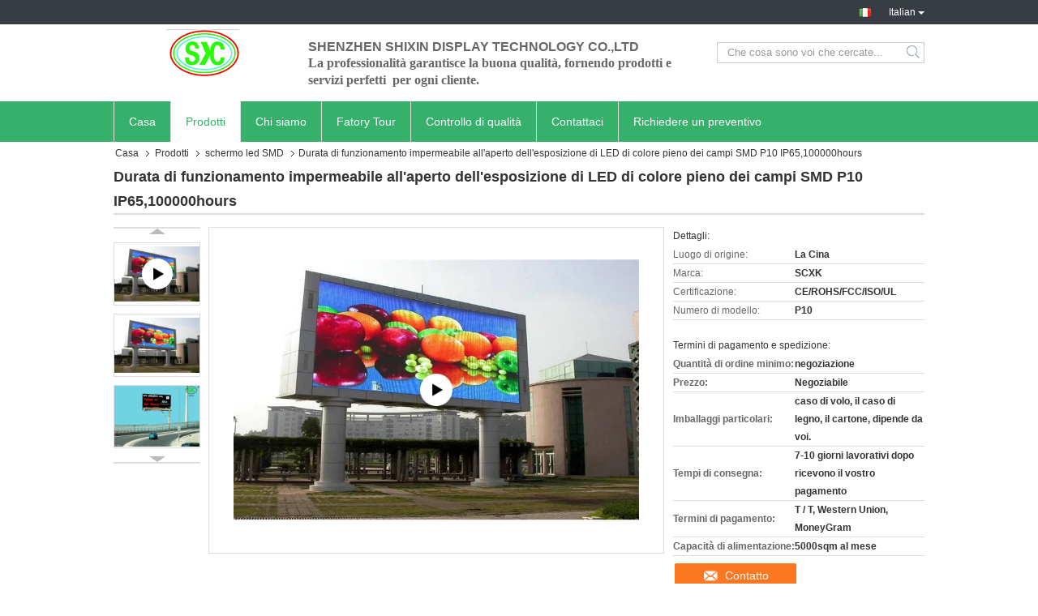

--- FILE ---
content_type: text/html
request_url: https://italian.rgbleddisplays.com/sale-5784571-fields-smd-p10-outdoor-full-color-led-display-waterproof-ip65-100000hours-operating-life.html
body_size: 35256
content:

<!DOCTYPE html>
<html lang="it">
<head>
	<meta charset="utf-8">
	<meta http-equiv="X-UA-Compatible" content="IE=edge">
	<meta name="viewport" content="width=device-width, initial-scale=1">
    <title>Durata di funzionamento impermeabile all'aperto dell'esposizione di LED di colore pieno dei campi SMD P10 IP65,100000hours</title>
    <meta name="keywords" content="Esposizione di LED SMD, Outdoor SMD Led Display, schermo led SMD" />
    <meta name="description" content="alta qualità Durata di funzionamento impermeabile all'aperto dell'esposizione di LED di colore pieno dei campi SMD P10 IP65,100000hours Dalla Cina, Il principale mercato di prodotti cinese Esposizione di LED SMD Prodotto,  Outdoor SMD Led Display fabbriche,  Outdoor SMD Led Display prodotti." />
			<link type='text/css' rel='stylesheet' href='/??/images/global.css,/photo/rgbleddisplays/sitetpl/style/common.css?ver=1762739545' media='all'>
			  <script type='text/javascript' src='/js/jquery.js'></script><meta property="og:title" content="Durata di funzionamento impermeabile all'aperto dell'esposizione di LED di colore pieno dei campi SMD P10 IP65,100000hours" />
<meta property="og:description" content="alta qualità Durata di funzionamento impermeabile all'aperto dell'esposizione di LED di colore pieno dei campi SMD P10 IP65,100000hours Dalla Cina, Il principale mercato di prodotti cinese Esposizione di LED SMD Prodotto,  Outdoor SMD Led Display fabbriche,  Outdoor SMD Led Display prodotti." />
<meta property="og:type" content="product" />
<meta property="og:availability" content="instock" />
<meta property="og:site_name" content="Shenzhen ShiXin Display Technology Co.,Ltd" />
<meta property="og:url" content="https://italian.rgbleddisplays.com/sale-5784571-fields-smd-p10-outdoor-full-color-led-display-waterproof-ip65-100000hours-operating-life.html" />
<meta property="og:image" content="https://italian.rgbleddisplays.com/photo/ps9544367-fields_smd_p10_outdoor_full_color_led_display_waterproof_ip65_100000hours_operating_life.jpg" />
<link rel="canonical" href="https://italian.rgbleddisplays.com/sale-5784571-fields-smd-p10-outdoor-full-color-led-display-waterproof-ip65-100000hours-operating-life.html" />
<link rel="alternate" href="https://m.italian.rgbleddisplays.com/sale-5784571-fields-smd-p10-outdoor-full-color-led-display-waterproof-ip65-100000hours-operating-life.html" media="only screen and (max-width: 640px)" />
<style type="text/css">
/*<![CDATA[*/
.consent__cookie {position: fixed;top: 0;left: 0;width: 100%;height: 0%;z-index: 100000;}.consent__cookie_bg {position: fixed;top: 0;left: 0;width: 100%;height: 100%;background: #000;opacity: .6;display: none }.consent__cookie_rel {position: fixed;bottom:0;left: 0;width: 100%;background: #fff;display: -webkit-box;display: -ms-flexbox;display: flex;flex-wrap: wrap;padding: 24px 80px;-webkit-box-sizing: border-box;box-sizing: border-box;-webkit-box-pack: justify;-ms-flex-pack: justify;justify-content: space-between;-webkit-transition: all ease-in-out .3s;transition: all ease-in-out .3s }.consent__close {position: absolute;top: 20px;right: 20px;cursor: pointer }.consent__close svg {fill: #777 }.consent__close:hover svg {fill: #000 }.consent__cookie_box {flex: 1;word-break: break-word;}.consent__warm {color: #777;font-size: 16px;margin-bottom: 12px;line-height: 19px }.consent__title {color: #333;font-size: 20px;font-weight: 600;margin-bottom: 12px;line-height: 23px }.consent__itxt {color: #333;font-size: 14px;margin-bottom: 12px;display: -webkit-box;display: -ms-flexbox;display: flex;-webkit-box-align: center;-ms-flex-align: center;align-items: center }.consent__itxt i {display: -webkit-inline-box;display: -ms-inline-flexbox;display: inline-flex;width: 28px;height: 28px;border-radius: 50%;background: #e0f9e9;margin-right: 8px;-webkit-box-align: center;-ms-flex-align: center;align-items: center;-webkit-box-pack: center;-ms-flex-pack: center;justify-content: center }.consent__itxt svg {fill: #3ca860 }.consent__txt {color: #a6a6a6;font-size: 14px;margin-bottom: 8px;line-height: 17px }.consent__btns {display: -webkit-box;display: -ms-flexbox;display: flex;-webkit-box-orient: vertical;-webkit-box-direction: normal;-ms-flex-direction: column;flex-direction: column;-webkit-box-pack: center;-ms-flex-pack: center;justify-content: center;flex-shrink: 0;}.consent__btn {width: 280px;height: 40px;line-height: 40px;text-align: center;background: #3ca860;color: #fff;border-radius: 4px;margin: 8px 0;-webkit-box-sizing: border-box;box-sizing: border-box;cursor: pointer;font-size:14px}.consent__btn:hover {background: #00823b }.consent__btn.empty {color: #3ca860;border: 1px solid #3ca860;background: #fff }.consent__btn.empty:hover {background: #3ca860;color: #fff }.open .consent__cookie_bg {display: block }.open .consent__cookie_rel {bottom: 0 }@media (max-width: 760px) {.consent__btns {width: 100%;align-items: center;}.consent__cookie_rel {padding: 20px 24px }}.consent__cookie.open {display: block;}.consent__cookie {display: none;}
/*]]>*/
</style>
<script type="text/javascript">
/*<![CDATA[*/
window.isvideotpl = 1;window.detailurl = '/videos-5784571-fields-smd-p10-outdoor-full-color-led-display-waterproof-ip65-100000hours-operating-life.html';
var isShowGuide=0;showGuideColor=0;var company_type = 0;var webim_domain = '';

var colorUrl = '';
var aisearch = 0;
var selfUrl = '';
window.playerReportUrl='/vod/view_count/report';
var query_string = ["Products","Detail"];
var g_tp = '';
var customtplcolor = 99321;
window.predomainsub = "";
/*]]>*/
</script>
</head>
<body>
<script>
var originProductInfo = '';
var originProductInfo = {"showproduct":1,"pid":"5784571","name":"Durata di funzionamento impermeabile all&#039;aperto dell&#039;esposizione di LED di colore pieno dei campi SMD P10 IP65,100000hours","source_url":"\/videos-5784571-fields-smd-p10-outdoor-full-color-led-display-waterproof-ip65-100000hours-operating-life.html","picurl":"\/photo\/pd9544367-fields_smd_p10_outdoor_full_color_led_display_waterproof_ip65_100000hours_operating_life.jpg","propertyDetail":[["Modalit\u00e0 di controllo","Computer sincrono"],["Risoluzione\/mm","10000"],["Frame rate","60Hz"],["Modalit\u00e0 di guida","Corrente di guida costante"]],"company_name":null,"picurl_c":"\/photo\/pc9544367-fields_smd_p10_outdoor_full_color_led_display_waterproof_ip65_100000hours_operating_life.jpg","price":"Negoziabile","username":"Alice Zhi","viewTime":"Ultimo Login : 7 orario 21 minuti fa","subject":"Vi prego di inviarmi maggiori informazioni sul vostro Durata di funzionamento impermeabile all&#039;aperto dell&#039;esposizione di LED di colore pieno dei campi SMD P10 IP65,100000hours","countrycode":"US"};
var save_url = "/contactsave.html";
var update_url = "/updateinquiry.html";
var productInfo = {};
var defaulProductInfo = {};
var myDate = new Date();
var curDate = myDate.getFullYear()+'-'+(parseInt(myDate.getMonth())+1)+'-'+myDate.getDate();
var message = '';
var default_pop = 1;
var leaveMessageDialog = document.getElementsByClassName('leave-message-dialog')[0]; // 获取弹层
var _$$ = function (dom) {
    return document.querySelectorAll(dom);
};
resInfo = originProductInfo;
resInfo['name'] = resInfo['name'] || '';
defaulProductInfo.pid = resInfo['pid'];
defaulProductInfo.productName = resInfo['name'] ?? '';
defaulProductInfo.productInfo = resInfo['propertyDetail'];
defaulProductInfo.productImg = resInfo['picurl_c'];
defaulProductInfo.subject = resInfo['subject'] ?? '';
defaulProductInfo.productImgAlt = resInfo['name'] ?? '';
var inquirypopup_tmp = 1;
var message = 'Caro,'+'\r\n'+"Sono interessato a"+' '+trim(resInfo['name'])+", potresti inviarmi maggiori dettagli come tipo, dimensioni, MOQ, materiale, ecc."+'\r\n'+"Grazie!"+'\r\n'+"Aspettando la tua risposta.";
var message_1 = 'Caro,'+'\r\n'+"Sono interessato a"+' '+trim(resInfo['name'])+", potresti inviarmi maggiori dettagli come tipo, dimensioni, MOQ, materiale, ecc."+'\r\n'+"Grazie!"+'\r\n'+"Aspettando la tua risposta.";
var message_2 = 'Ciao,'+'\r\n'+"sto cercando"+' '+trim(resInfo['name'])+", per favore inviami il prezzo, le specifiche e l'immagine."+'\r\n'+"La tua rapida risposta sarà molto apprezzata."+'\r\n'+"Non esitate a contattarmi per ulteriori informazioni."+'\r\n'+"Molte grazie.";
var message_3 = 'Ciao,'+'\r\n'+trim(resInfo['name'])+' '+"soddisfa le mie aspettative."+'\r\n'+"Per favore dammi il prezzo migliore e qualche altra informazione sul prodotto."+'\r\n'+"Non esitate a contattarmi tramite la mia posta."+'\r\n'+"Molte grazie.";

var message_4 = 'Caro,'+'\r\n'+"Qual è il prezzo FOB sul tuo"+' '+trim(resInfo['name'])+'?'+'\r\n'+"Qual è il nome del porto più vicino?"+'\r\n'+"Per favore rispondimi il prima possibile, sarebbe meglio condividere ulteriori informazioni."+'\r\n'+"Saluti!";
var message_5 = 'Ciao,'+'\r\n'+"Sono molto interessato al tuo"+' '+trim(resInfo['name'])+'.'+'\r\n'+"Inviami i dettagli del tuo prodotto."+'\r\n'+"In attesa di una tua rapida risposta."+'\r\n'+"Non esitate a contattarmi per posta."+'\r\n'+"Saluti!";

var message_6 = 'Caro,'+'\r\n'+"Forniscici informazioni sul tuo"+' '+trim(resInfo['name'])+", come tipo, dimensione, materiale e, naturalmente, il miglior prezzo."+'\r\n'+"In attesa di una tua rapida risposta."+'\r\n'+"Grazie!";
var message_7 = 'Caro,'+'\r\n'+"Puoi fornire"+' '+trim(resInfo['name'])+" per noi?"+'\r\n'+"Per prima cosa vogliamo un listino prezzi e alcuni dettagli del prodotto."+'\r\n'+"Spero di ricevere una risposta al più presto e non vedo l'ora di collaborare."+'\r\n'+"Grazie mille.";
var message_8 = 'Ciao,'+'\r\n'+"sto cercando"+' '+trim(resInfo['name'])+", per favore dammi alcune informazioni più dettagliate sul prodotto."+'\r\n'+"Attendo con ansia la vostra risposta."+'\r\n'+"Grazie!";
var message_9 = 'Ciao,'+'\r\n'+"Il tuo"+' '+trim(resInfo['name'])+" soddisfa molto bene le mie esigenze."+'\r\n'+"Inviami il prezzo, le specifiche e un modello simile andrà bene."+'\r\n'+"Sentiti libero di chattare con me."+'\r\n'+"Grazie!";
var message_10 = 'Caro,'+'\r\n'+"Voglio saperne di più sui dettagli e sulla citazione di"+' '+trim(resInfo['name'])+'.'+'\r\n'+"Non esitate a contattarmi."+'\r\n'+"Saluti!";

var r = getRandom(1,10);

defaulProductInfo.message = eval("message_"+r);
    defaulProductInfo.message = eval("message_"+r);
        var mytAjax = {

    post: function(url, data, fn) {
        var xhr = new XMLHttpRequest();
        xhr.open("POST", url, true);
        xhr.setRequestHeader("Content-Type", "application/x-www-form-urlencoded;charset=UTF-8");
        xhr.setRequestHeader("X-Requested-With", "XMLHttpRequest");
        xhr.setRequestHeader('Content-Type','text/plain;charset=UTF-8');
        xhr.onreadystatechange = function() {
            if(xhr.readyState == 4 && (xhr.status == 200 || xhr.status == 304)) {
                fn.call(this, xhr.responseText);
            }
        };
        xhr.send(data);
    },

    postform: function(url, data, fn) {
        var xhr = new XMLHttpRequest();
        xhr.open("POST", url, true);
        xhr.setRequestHeader("X-Requested-With", "XMLHttpRequest");
        xhr.onreadystatechange = function() {
            if(xhr.readyState == 4 && (xhr.status == 200 || xhr.status == 304)) {
                fn.call(this, xhr.responseText);
            }
        };
        xhr.send(data);
    }
};
/*window.onload = function(){
    leaveMessageDialog = document.getElementsByClassName('leave-message-dialog')[0];
    if (window.localStorage.recordDialogStatus=='undefined' || (window.localStorage.recordDialogStatus!='undefined' && window.localStorage.recordDialogStatus != curDate)) {
        setTimeout(function(){
            if(parseInt(inquirypopup_tmp%10) == 1){
                creatDialog(defaulProductInfo, 1);
            }
        }, 6000);
    }
};*/
function trim(str)
{
    str = str.replace(/(^\s*)/g,"");
    return str.replace(/(\s*$)/g,"");
};
function getRandom(m,n){
    var num = Math.floor(Math.random()*(m - n) + n);
    return num;
};
function strBtn(param) {

    var starattextarea = document.getElementById("textareamessage").value.length;
    var email = document.getElementById("startEmail").value;

    var default_tip = document.querySelectorAll(".watermark_container").length;
    if (20 < starattextarea && starattextarea < 3000) {
        if(default_tip>0){
            document.getElementById("textareamessage1").parentNode.parentNode.nextElementSibling.style.display = "none";
        }else{
            document.getElementById("textareamessage1").parentNode.nextElementSibling.style.display = "none";
        }

    } else {
        if(default_tip>0){
            document.getElementById("textareamessage1").parentNode.parentNode.nextElementSibling.style.display = "block";
        }else{
            document.getElementById("textareamessage1").parentNode.nextElementSibling.style.display = "block";
        }

        return;
    }

    // var re = /^([a-zA-Z0-9_-])+@([a-zA-Z0-9_-])+\.([a-zA-Z0-9_-])+/i;/*邮箱不区分大小写*/
    var re = /^[a-zA-Z0-9][\w-]*(\.?[\w-]+)*@[a-zA-Z0-9-]+(\.[a-zA-Z0-9]+)+$/i;
    if (!re.test(email)) {
        document.getElementById("startEmail").nextElementSibling.style.display = "block";
        return;
    } else {
        document.getElementById("startEmail").nextElementSibling.style.display = "none";
    }

    var subject = document.getElementById("pop_subject").value;
    var pid = document.getElementById("pop_pid").value;
    var message = document.getElementById("textareamessage").value;
    var sender_email = document.getElementById("startEmail").value;
    var tel = '';
    if (document.getElementById("tel0") != undefined && document.getElementById("tel0") != '')
        tel = document.getElementById("tel0").value;
    var form_serialize = '&tel='+tel;

    form_serialize = form_serialize.replace(/\+/g, "%2B");
    mytAjax.post(save_url,"pid="+pid+"&subject="+subject+"&email="+sender_email+"&message="+(message)+form_serialize,function(res){
        var mes = JSON.parse(res);
        if(mes.status == 200){
            var iid = mes.iid;
            document.getElementById("pop_iid").value = iid;
            document.getElementById("pop_uuid").value = mes.uuid;

            if(typeof gtag_report_conversion === "function"){
                gtag_report_conversion();//执行统计js代码
            }
            if(typeof fbq === "function"){
                fbq('track','Purchase');//执行统计js代码
            }
        }
    });
    for (var index = 0; index < document.querySelectorAll(".dialog-content-pql").length; index++) {
        document.querySelectorAll(".dialog-content-pql")[index].style.display = "none";
    };
    $('#idphonepql').val(tel);
    document.getElementById("dialog-content-pql-id").style.display = "block";
    ;
};
function twoBtnOk(param) {

    var selectgender = document.getElementById("Mr").innerHTML;
    var iid = document.getElementById("pop_iid").value;
    var sendername = document.getElementById("idnamepql").value;
    var senderphone = document.getElementById("idphonepql").value;
    var sendercname = document.getElementById("idcompanypql").value;
    var uuid = document.getElementById("pop_uuid").value;
    var gender = 2;
    if(selectgender == 'Mr.') gender = 0;
    if(selectgender == 'Mrs.') gender = 1;
    var pid = document.getElementById("pop_pid").value;
    var form_serialize = '';

        form_serialize = form_serialize.replace(/\+/g, "%2B");

    mytAjax.post(update_url,"iid="+iid+"&gender="+gender+"&uuid="+uuid+"&name="+(sendername)+"&tel="+(senderphone)+"&company="+(sendercname)+form_serialize,function(res){});

    for (var index = 0; index < document.querySelectorAll(".dialog-content-pql").length; index++) {
        document.querySelectorAll(".dialog-content-pql")[index].style.display = "none";
    };
    document.getElementById("dialog-content-pql-ok").style.display = "block";

};
function toCheckMust(name) {
    $('#'+name+'error').hide();
}
function handClidk(param) {
    var starattextarea = document.getElementById("textareamessage1").value.length;
    var email = document.getElementById("startEmail1").value;
    var default_tip = document.querySelectorAll(".watermark_container").length;
    if (20 < starattextarea && starattextarea < 3000) {
        if(default_tip>0){
            document.getElementById("textareamessage1").parentNode.parentNode.nextElementSibling.style.display = "none";
        }else{
            document.getElementById("textareamessage1").parentNode.nextElementSibling.style.display = "none";
        }

    } else {
        if(default_tip>0){
            document.getElementById("textareamessage1").parentNode.parentNode.nextElementSibling.style.display = "block";
        }else{
            document.getElementById("textareamessage1").parentNode.nextElementSibling.style.display = "block";
        }

        return;
    }

    // var re = /^([a-zA-Z0-9_-])+@([a-zA-Z0-9_-])+\.([a-zA-Z0-9_-])+/i;
    var re = /^[a-zA-Z0-9][\w-]*(\.?[\w-]+)*@[a-zA-Z0-9-]+(\.[a-zA-Z0-9]+)+$/i;
    if (!re.test(email)) {
        document.getElementById("startEmail1").nextElementSibling.style.display = "block";
        return;
    } else {
        document.getElementById("startEmail1").nextElementSibling.style.display = "none";
    }

    var subject = document.getElementById("pop_subject").value;
    var pid = document.getElementById("pop_pid").value;
    var message = document.getElementById("textareamessage1").value;
    var sender_email = document.getElementById("startEmail1").value;
    var form_serialize = tel = '';
    if (document.getElementById("tel1") != undefined && document.getElementById("tel1") != '')
        tel = document.getElementById("tel1").value;
        mytAjax.post(save_url,"email="+sender_email+"&tel="+tel+"&pid="+pid+"&message="+message+"&subject="+subject+form_serialize,function(res){

        var mes = JSON.parse(res);
        if(mes.status == 200){
            var iid = mes.iid;
            document.getElementById("pop_iid").value = iid;
            document.getElementById("pop_uuid").value = mes.uuid;
            if(typeof gtag_report_conversion === "function"){
                gtag_report_conversion();//执行统计js代码
            }
        }

    });
    for (var index = 0; index < document.querySelectorAll(".dialog-content-pql").length; index++) {
        document.querySelectorAll(".dialog-content-pql")[index].style.display = "none";
    };
    $('#idphonepql').val(tel);
    document.getElementById("dialog-content-pql-id").style.display = "block";

};
window.addEventListener('load', function () {
    $('.checkbox-wrap label').each(function(){
        if($(this).find('input').prop('checked')){
            $(this).addClass('on')
        }else {
            $(this).removeClass('on')
        }
    })
    $(document).on('click', '.checkbox-wrap label' , function(ev){
        if (ev.target.tagName.toUpperCase() != 'INPUT') {
            $(this).toggleClass('on')
        }
    })
})

function hand_video(pdata) {
    data = JSON.parse(pdata);
    productInfo.productName = data.productName;
    productInfo.productInfo = data.productInfo;
    productInfo.productImg = data.productImg;
    productInfo.subject = data.subject;

    var message = 'Caro,'+'\r\n'+"Sono interessato a"+' '+trim(data.productName)+", potresti inviarmi maggiori dettagli come tipo, dimensione, quantità, materiale, ecc."+'\r\n'+"Grazie!"+'\r\n'+"Aspettando la tua risposta.";

    var message = 'Caro,'+'\r\n'+"Sono interessato a"+' '+trim(data.productName)+", potresti inviarmi maggiori dettagli come tipo, dimensioni, MOQ, materiale, ecc."+'\r\n'+"Grazie!"+'\r\n'+"Aspettando la tua risposta.";
    var message_1 = 'Caro,'+'\r\n'+"Sono interessato a"+' '+trim(data.productName)+", potresti inviarmi maggiori dettagli come tipo, dimensioni, MOQ, materiale, ecc."+'\r\n'+"Grazie!"+'\r\n'+"Aspettando la tua risposta.";
    var message_2 = 'Ciao,'+'\r\n'+"sto cercando"+' '+trim(data.productName)+", per favore inviami il prezzo, le specifiche e l'immagine."+'\r\n'+"La tua rapida risposta sarà molto apprezzata."+'\r\n'+"Non esitate a contattarmi per ulteriori informazioni."+'\r\n'+"Molte grazie.";
    var message_3 = 'Ciao,'+'\r\n'+trim(data.productName)+' '+"soddisfa le mie aspettative."+'\r\n'+"Per favore dammi il prezzo migliore e qualche altra informazione sul prodotto."+'\r\n'+"Non esitate a contattarmi tramite la mia posta."+'\r\n'+"Molte grazie.";

    var message_4 = 'Caro,'+'\r\n'+"Qual è il prezzo FOB sul tuo"+' '+trim(data.productName)+'?'+'\r\n'+"Qual è il nome del porto più vicino?"+'\r\n'+"Per favore rispondimi il prima possibile, sarebbe meglio condividere ulteriori informazioni."+'\r\n'+"Saluti!";
    var message_5 = 'Ciao,'+'\r\n'+"Sono molto interessato al tuo"+' '+trim(data.productName)+'.'+'\r\n'+"Inviami i dettagli del tuo prodotto."+'\r\n'+"In attesa di una tua rapida risposta."+'\r\n'+"Non esitate a contattarmi per posta."+'\r\n'+"Saluti!";

    var message_6 = 'Caro,'+'\r\n'+"Forniscici informazioni sul tuo"+' '+trim(data.productName)+", come tipo, dimensione, materiale e, naturalmente, il miglior prezzo."+'\r\n'+"In attesa di una tua rapida risposta."+'\r\n'+"Grazie!";
    var message_7 = 'Caro,'+'\r\n'+"Puoi fornire"+' '+trim(data.productName)+" per noi?"+'\r\n'+"Per prima cosa vogliamo un listino prezzi e alcuni dettagli del prodotto."+'\r\n'+"Spero di ricevere una risposta al più presto e non vedo l'ora di collaborare."+'\r\n'+"Grazie mille.";
    var message_8 = 'Ciao,'+'\r\n'+"sto cercando"+' '+trim(data.productName)+", per favore dammi alcune informazioni più dettagliate sul prodotto."+'\r\n'+"Attendo con ansia la vostra risposta."+'\r\n'+"Grazie!";
    var message_9 = 'Ciao,'+'\r\n'+"Il tuo"+' '+trim(data.productName)+" soddisfa molto bene le mie esigenze."+'\r\n'+"Inviami il prezzo, le specifiche e un modello simile andrà bene."+'\r\n'+"Sentiti libero di chattare con me."+'\r\n'+"Grazie!";
    var message_10 = 'Caro,'+'\r\n'+"Voglio saperne di più sui dettagli e sulla citazione di"+' '+trim(data.productName)+'.'+'\r\n'+"Non esitate a contattarmi."+'\r\n'+"Saluti!";

    var r = getRandom(1,10);

    productInfo.message = eval("message_"+r);
            if(parseInt(inquirypopup_tmp/10) == 1){
        productInfo.message = "";
    }
    productInfo.pid = data.pid;
    creatDialog(productInfo, 2);
};

function handDialog(pdata) {
    data = JSON.parse(pdata);
    productInfo.productName = data.productName;
    productInfo.productInfo = data.productInfo;
    productInfo.productImg = data.productImg;
    productInfo.subject = data.subject;

    var message = 'Caro,'+'\r\n'+"Sono interessato a"+' '+trim(data.productName)+", potresti inviarmi maggiori dettagli come tipo, dimensione, quantità, materiale, ecc."+'\r\n'+"Grazie!"+'\r\n'+"Aspettando la tua risposta.";

    var message = 'Caro,'+'\r\n'+"Sono interessato a"+' '+trim(data.productName)+", potresti inviarmi maggiori dettagli come tipo, dimensioni, MOQ, materiale, ecc."+'\r\n'+"Grazie!"+'\r\n'+"Aspettando la tua risposta.";
    var message_1 = 'Caro,'+'\r\n'+"Sono interessato a"+' '+trim(data.productName)+", potresti inviarmi maggiori dettagli come tipo, dimensioni, MOQ, materiale, ecc."+'\r\n'+"Grazie!"+'\r\n'+"Aspettando la tua risposta.";
    var message_2 = 'Ciao,'+'\r\n'+"sto cercando"+' '+trim(data.productName)+", per favore inviami il prezzo, le specifiche e l'immagine."+'\r\n'+"La tua rapida risposta sarà molto apprezzata."+'\r\n'+"Non esitate a contattarmi per ulteriori informazioni."+'\r\n'+"Molte grazie.";
    var message_3 = 'Ciao,'+'\r\n'+trim(data.productName)+' '+"soddisfa le mie aspettative."+'\r\n'+"Per favore dammi il prezzo migliore e qualche altra informazione sul prodotto."+'\r\n'+"Non esitate a contattarmi tramite la mia posta."+'\r\n'+"Molte grazie.";

    var message_4 = 'Caro,'+'\r\n'+"Qual è il prezzo FOB sul tuo"+' '+trim(data.productName)+'?'+'\r\n'+"Qual è il nome del porto più vicino?"+'\r\n'+"Per favore rispondimi il prima possibile, sarebbe meglio condividere ulteriori informazioni."+'\r\n'+"Saluti!";
    var message_5 = 'Ciao,'+'\r\n'+"Sono molto interessato al tuo"+' '+trim(data.productName)+'.'+'\r\n'+"Inviami i dettagli del tuo prodotto."+'\r\n'+"In attesa di una tua rapida risposta."+'\r\n'+"Non esitate a contattarmi per posta."+'\r\n'+"Saluti!";

    var message_6 = 'Caro,'+'\r\n'+"Forniscici informazioni sul tuo"+' '+trim(data.productName)+", come tipo, dimensione, materiale e, naturalmente, il miglior prezzo."+'\r\n'+"In attesa di una tua rapida risposta."+'\r\n'+"Grazie!";
    var message_7 = 'Caro,'+'\r\n'+"Puoi fornire"+' '+trim(data.productName)+" per noi?"+'\r\n'+"Per prima cosa vogliamo un listino prezzi e alcuni dettagli del prodotto."+'\r\n'+"Spero di ricevere una risposta al più presto e non vedo l'ora di collaborare."+'\r\n'+"Grazie mille.";
    var message_8 = 'Ciao,'+'\r\n'+"sto cercando"+' '+trim(data.productName)+", per favore dammi alcune informazioni più dettagliate sul prodotto."+'\r\n'+"Attendo con ansia la vostra risposta."+'\r\n'+"Grazie!";
    var message_9 = 'Ciao,'+'\r\n'+"Il tuo"+' '+trim(data.productName)+" soddisfa molto bene le mie esigenze."+'\r\n'+"Inviami il prezzo, le specifiche e un modello simile andrà bene."+'\r\n'+"Sentiti libero di chattare con me."+'\r\n'+"Grazie!";
    var message_10 = 'Caro,'+'\r\n'+"Voglio saperne di più sui dettagli e sulla citazione di"+' '+trim(data.productName)+'.'+'\r\n'+"Non esitate a contattarmi."+'\r\n'+"Saluti!";

    var r = getRandom(1,10);
    productInfo.message = eval("message_"+r);
            if(parseInt(inquirypopup_tmp/10) == 1){
        productInfo.message = "";
    }
    productInfo.pid = data.pid;
    creatDialog(productInfo, 2);
};

function closepql(param) {

    leaveMessageDialog.style.display = 'none';
};

function closepql2(param) {

    for (var index = 0; index < document.querySelectorAll(".dialog-content-pql").length; index++) {
        document.querySelectorAll(".dialog-content-pql")[index].style.display = "none";
    };
    document.getElementById("dialog-content-pql-ok").style.display = "block";
};

function decodeHtmlEntities(str) {
    var tempElement = document.createElement('div');
    tempElement.innerHTML = str;
    return tempElement.textContent || tempElement.innerText || '';
}

function initProduct(productInfo,type){

    productInfo.productName = decodeHtmlEntities(productInfo.productName);
    productInfo.message = decodeHtmlEntities(productInfo.message);

    leaveMessageDialog = document.getElementsByClassName('leave-message-dialog')[0];
    leaveMessageDialog.style.display = "block";
    if(type == 3){
        var popinquiryemail = document.getElementById("popinquiryemail").value;
        _$$("#startEmail1")[0].value = popinquiryemail;
    }else{
        _$$("#startEmail1")[0].value = "";
    }
    _$$("#startEmail")[0].value = "";
    _$$("#idnamepql")[0].value = "";
    _$$("#idphonepql")[0].value = "";
    _$$("#idcompanypql")[0].value = "";

    _$$("#pop_pid")[0].value = productInfo.pid;
    _$$("#pop_subject")[0].value = productInfo.subject;
    
    if(parseInt(inquirypopup_tmp/10) == 1){
        productInfo.message = "";
    }

    _$$("#textareamessage1")[0].value = productInfo.message;
    _$$("#textareamessage")[0].value = productInfo.message;

    _$$("#dialog-content-pql-id .titlep")[0].innerHTML = productInfo.productName;
    _$$("#dialog-content-pql-id img")[0].setAttribute("src", productInfo.productImg);
    _$$("#dialog-content-pql-id img")[0].setAttribute("alt", productInfo.productImgAlt);

    _$$("#dialog-content-pql-id-hand img")[0].setAttribute("src", productInfo.productImg);
    _$$("#dialog-content-pql-id-hand img")[0].setAttribute("alt", productInfo.productImgAlt);
    _$$("#dialog-content-pql-id-hand .titlep")[0].innerHTML = productInfo.productName;

    if (productInfo.productInfo.length > 0) {
        var ul2, ul;
        ul = document.createElement("ul");
        for (var index = 0; index < productInfo.productInfo.length; index++) {
            var el = productInfo.productInfo[index];
            var li = document.createElement("li");
            var span1 = document.createElement("span");
            span1.innerHTML = el[0] + ":";
            var span2 = document.createElement("span");
            span2.innerHTML = el[1];
            li.appendChild(span1);
            li.appendChild(span2);
            ul.appendChild(li);

        }
        ul2 = ul.cloneNode(true);
        if (type === 1) {
            _$$("#dialog-content-pql-id .left")[0].replaceChild(ul, _$$("#dialog-content-pql-id .left ul")[0]);
        } else {
            _$$("#dialog-content-pql-id-hand .left")[0].replaceChild(ul2, _$$("#dialog-content-pql-id-hand .left ul")[0]);
            _$$("#dialog-content-pql-id .left")[0].replaceChild(ul, _$$("#dialog-content-pql-id .left ul")[0]);
        }
    };
    for (var index = 0; index < _$$("#dialog-content-pql-id .right ul li").length; index++) {
        _$$("#dialog-content-pql-id .right ul li")[index].addEventListener("click", function (params) {
            _$$("#dialog-content-pql-id .right #Mr")[0].innerHTML = this.innerHTML
        }, false)

    };

};
function closeInquiryCreateDialog() {
    document.getElementById("xuanpan_dialog_box_pql").style.display = "none";
};
function showInquiryCreateDialog() {
    document.getElementById("xuanpan_dialog_box_pql").style.display = "block";
};
function submitPopInquiry(){
    var message = document.getElementById("inquiry_message").value;
    var email = document.getElementById("inquiry_email").value;
    var subject = defaulProductInfo.subject;
    var pid = defaulProductInfo.pid;
    if (email === undefined) {
        showInquiryCreateDialog();
        document.getElementById("inquiry_email").style.border = "1px solid red";
        return false;
    };
    if (message === undefined) {
        showInquiryCreateDialog();
        document.getElementById("inquiry_message").style.border = "1px solid red";
        return false;
    };
    if (email.search(/^\w+((-\w+)|(\.\w+))*\@[A-Za-z0-9]+((\.|-)[A-Za-z0-9]+)*\.[A-Za-z0-9]+$/) == -1) {
        document.getElementById("inquiry_email").style.border= "1px solid red";
        showInquiryCreateDialog();
        return false;
    } else {
        document.getElementById("inquiry_email").style.border= "";
    };
    if (message.length < 20 || message.length >3000) {
        showInquiryCreateDialog();
        document.getElementById("inquiry_message").style.border = "1px solid red";
        return false;
    } else {
        document.getElementById("inquiry_message").style.border = "";
    };
    var tel = '';
    if (document.getElementById("tel") != undefined && document.getElementById("tel") != '')
        tel = document.getElementById("tel").value;

    mytAjax.post(save_url,"pid="+pid+"&subject="+subject+"&email="+email+"&message="+(message)+'&tel='+tel,function(res){
        var mes = JSON.parse(res);
        if(mes.status == 200){
            var iid = mes.iid;
            document.getElementById("pop_iid").value = iid;
            document.getElementById("pop_uuid").value = mes.uuid;

        }
    });
    initProduct(defaulProductInfo);
    for (var index = 0; index < document.querySelectorAll(".dialog-content-pql").length; index++) {
        document.querySelectorAll(".dialog-content-pql")[index].style.display = "none";
    };
    $('#idphonepql').val(tel);
    document.getElementById("dialog-content-pql-id").style.display = "block";

};

//带附件上传
function submitPopInquiryfile(email_id,message_id,check_sort,name_id,phone_id,company_id,attachments){

    if(typeof(check_sort) == 'undefined'){
        check_sort = 0;
    }
    var message = document.getElementById(message_id).value;
    var email = document.getElementById(email_id).value;
    var attachments = document.getElementById(attachments).value;
    if(typeof(name_id) !== 'undefined' && name_id != ""){
        var name  = document.getElementById(name_id).value;
    }
    if(typeof(phone_id) !== 'undefined' && phone_id != ""){
        var phone = document.getElementById(phone_id).value;
    }
    if(typeof(company_id) !== 'undefined' && company_id != ""){
        var company = document.getElementById(company_id).value;
    }
    var subject = defaulProductInfo.subject;
    var pid = defaulProductInfo.pid;

    if(check_sort == 0){
        if (email === undefined) {
            showInquiryCreateDialog();
            document.getElementById(email_id).style.border = "1px solid red";
            return false;
        };
        if (message === undefined) {
            showInquiryCreateDialog();
            document.getElementById(message_id).style.border = "1px solid red";
            return false;
        };

        if (email.search(/^\w+((-\w+)|(\.\w+))*\@[A-Za-z0-9]+((\.|-)[A-Za-z0-9]+)*\.[A-Za-z0-9]+$/) == -1) {
            document.getElementById(email_id).style.border= "1px solid red";
            showInquiryCreateDialog();
            return false;
        } else {
            document.getElementById(email_id).style.border= "";
        };
        if (message.length < 20 || message.length >3000) {
            showInquiryCreateDialog();
            document.getElementById(message_id).style.border = "1px solid red";
            return false;
        } else {
            document.getElementById(message_id).style.border = "";
        };
    }else{

        if (message === undefined) {
            showInquiryCreateDialog();
            document.getElementById(message_id).style.border = "1px solid red";
            return false;
        };

        if (email === undefined) {
            showInquiryCreateDialog();
            document.getElementById(email_id).style.border = "1px solid red";
            return false;
        };

        if (message.length < 20 || message.length >3000) {
            showInquiryCreateDialog();
            document.getElementById(message_id).style.border = "1px solid red";
            return false;
        } else {
            document.getElementById(message_id).style.border = "";
        };

        if (email.search(/^\w+((-\w+)|(\.\w+))*\@[A-Za-z0-9]+((\.|-)[A-Za-z0-9]+)*\.[A-Za-z0-9]+$/) == -1) {
            document.getElementById(email_id).style.border= "1px solid red";
            showInquiryCreateDialog();
            return false;
        } else {
            document.getElementById(email_id).style.border= "";
        };

    };

    mytAjax.post(save_url,"pid="+pid+"&subject="+subject+"&email="+email+"&message="+message+"&company="+company+"&attachments="+attachments,function(res){
        var mes = JSON.parse(res);
        if(mes.status == 200){
            var iid = mes.iid;
            document.getElementById("pop_iid").value = iid;
            document.getElementById("pop_uuid").value = mes.uuid;

            if(typeof gtag_report_conversion === "function"){
                gtag_report_conversion();//执行统计js代码
            }
            if(typeof fbq === "function"){
                fbq('track','Purchase');//执行统计js代码
            }
        }
    });
    initProduct(defaulProductInfo);

    if(name !== undefined && name != ""){
        _$$("#idnamepql")[0].value = name;
    }

    if(phone !== undefined && phone != ""){
        _$$("#idphonepql")[0].value = phone;
    }

    if(company !== undefined && company != ""){
        _$$("#idcompanypql")[0].value = company;
    }

    for (var index = 0; index < document.querySelectorAll(".dialog-content-pql").length; index++) {
        document.querySelectorAll(".dialog-content-pql")[index].style.display = "none";
    };
    document.getElementById("dialog-content-pql-id").style.display = "block";

};
function submitPopInquiryByParam(email_id,message_id,check_sort,name_id,phone_id,company_id){

    if(typeof(check_sort) == 'undefined'){
        check_sort = 0;
    }

    var senderphone = '';
    var message = document.getElementById(message_id).value;
    var email = document.getElementById(email_id).value;
    if(typeof(name_id) !== 'undefined' && name_id != ""){
        var name  = document.getElementById(name_id).value;
    }
    if(typeof(phone_id) !== 'undefined' && phone_id != ""){
        var phone = document.getElementById(phone_id).value;
        senderphone = phone;
    }
    if(typeof(company_id) !== 'undefined' && company_id != ""){
        var company = document.getElementById(company_id).value;
    }
    var subject = defaulProductInfo.subject;
    var pid = defaulProductInfo.pid;

    if(check_sort == 0){
        if (email === undefined) {
            showInquiryCreateDialog();
            document.getElementById(email_id).style.border = "1px solid red";
            return false;
        };
        if (message === undefined) {
            showInquiryCreateDialog();
            document.getElementById(message_id).style.border = "1px solid red";
            return false;
        };

        if (email.search(/^\w+((-\w+)|(\.\w+))*\@[A-Za-z0-9]+((\.|-)[A-Za-z0-9]+)*\.[A-Za-z0-9]+$/) == -1) {
            document.getElementById(email_id).style.border= "1px solid red";
            showInquiryCreateDialog();
            return false;
        } else {
            document.getElementById(email_id).style.border= "";
        };
        if (message.length < 20 || message.length >3000) {
            showInquiryCreateDialog();
            document.getElementById(message_id).style.border = "1px solid red";
            return false;
        } else {
            document.getElementById(message_id).style.border = "";
        };
    }else{

        if (message === undefined) {
            showInquiryCreateDialog();
            document.getElementById(message_id).style.border = "1px solid red";
            return false;
        };

        if (email === undefined) {
            showInquiryCreateDialog();
            document.getElementById(email_id).style.border = "1px solid red";
            return false;
        };

        if (message.length < 20 || message.length >3000) {
            showInquiryCreateDialog();
            document.getElementById(message_id).style.border = "1px solid red";
            return false;
        } else {
            document.getElementById(message_id).style.border = "";
        };

        if (email.search(/^\w+((-\w+)|(\.\w+))*\@[A-Za-z0-9]+((\.|-)[A-Za-z0-9]+)*\.[A-Za-z0-9]+$/) == -1) {
            document.getElementById(email_id).style.border= "1px solid red";
            showInquiryCreateDialog();
            return false;
        } else {
            document.getElementById(email_id).style.border= "";
        };

    };

    var productsku = "";
    if($("#product_sku").length > 0){
        productsku = $("#product_sku").html();
    }

    mytAjax.post(save_url,"tel="+senderphone+"&pid="+pid+"&subject="+subject+"&email="+email+"&message="+message+"&messagesku="+encodeURI(productsku),function(res){
        var mes = JSON.parse(res);
        if(mes.status == 200){
            var iid = mes.iid;
            document.getElementById("pop_iid").value = iid;
            document.getElementById("pop_uuid").value = mes.uuid;

            if(typeof gtag_report_conversion === "function"){
                gtag_report_conversion();//执行统计js代码
            }
            if(typeof fbq === "function"){
                fbq('track','Purchase');//执行统计js代码
            }
        }
    });
    initProduct(defaulProductInfo);

    if(name !== undefined && name != ""){
        _$$("#idnamepql")[0].value = name;
    }

    if(phone !== undefined && phone != ""){
        _$$("#idphonepql")[0].value = phone;
    }

    if(company !== undefined && company != ""){
        _$$("#idcompanypql")[0].value = company;
    }

    for (var index = 0; index < document.querySelectorAll(".dialog-content-pql").length; index++) {
        document.querySelectorAll(".dialog-content-pql")[index].style.display = "none";

    };
    document.getElementById("dialog-content-pql-id").style.display = "block";

};

function creat_videoDialog(productInfo, type) {

    if(type == 1){
        if(default_pop != 1){
            return false;
        }
        window.localStorage.recordDialogStatus = curDate;
    }else{
        default_pop = 0;
    }
    initProduct(productInfo, type);
    if (type === 1) {
        // 自动弹出
        for (var index = 0; index < document.querySelectorAll(".dialog-content-pql").length; index++) {

            document.querySelectorAll(".dialog-content-pql")[index].style.display = "none";
        };
        document.getElementById("dialog-content-pql").style.display = "block";
    } else {
        // 手动弹出
        for (var index = 0; index < document.querySelectorAll(".dialog-content-pql").length; index++) {
            document.querySelectorAll(".dialog-content-pql")[index].style.display = "none";
        };
        document.getElementById("dialog-content-pql-id-hand").style.display = "block";
    }
}

function creatDialog(productInfo, type) {

    if(type == 1){
        if(default_pop != 1){
            return false;
        }
        window.localStorage.recordDialogStatus = curDate;
    }else{
        default_pop = 0;
    }
    initProduct(productInfo, type);
    if (type === 1) {
        // 自动弹出
        for (var index = 0; index < document.querySelectorAll(".dialog-content-pql").length; index++) {

            document.querySelectorAll(".dialog-content-pql")[index].style.display = "none";
        };
        document.getElementById("dialog-content-pql").style.display = "block";
    } else {
        // 手动弹出
        for (var index = 0; index < document.querySelectorAll(".dialog-content-pql").length; index++) {
            document.querySelectorAll(".dialog-content-pql")[index].style.display = "none";
        };
        document.getElementById("dialog-content-pql-id-hand").style.display = "block";
    }
}

//带邮箱信息打开询盘框 emailtype=1表示带入邮箱
function openDialog(emailtype){
    var type = 2;//不带入邮箱，手动弹出
    if(emailtype == 1){
        var popinquiryemail = document.getElementById("popinquiryemail").value;
        // var re = /^([a-zA-Z0-9_-])+@([a-zA-Z0-9_-])+\.([a-zA-Z0-9_-])+/i;
        var re = /^[a-zA-Z0-9][\w-]*(\.?[\w-]+)*@[a-zA-Z0-9-]+(\.[a-zA-Z0-9]+)+$/i;
        if (!re.test(popinquiryemail)) {
            //前端提示样式;
            showInquiryCreateDialog();
            document.getElementById("popinquiryemail").style.border = "1px solid red";
            return false;
        } else {
            //前端提示样式;
        }
        var type = 3;
    }
    creatDialog(defaulProductInfo,type);
}

//上传附件
function inquiryUploadFile(){
    var fileObj = document.querySelector("#fileId").files[0];
    //构建表单数据
    var formData = new FormData();
    var filesize = fileObj.size;
    if(filesize > 10485760 || filesize == 0) {
        document.getElementById("filetips").style.display = "block";
        return false;
    }else {
        document.getElementById("filetips").style.display = "none";
    }
    formData.append('popinquiryfile', fileObj);
    document.getElementById("quotefileform").reset();
    var save_url = "/inquiryuploadfile.html";
    mytAjax.postform(save_url,formData,function(res){
        var mes = JSON.parse(res);
        if(mes.status == 200){
            document.getElementById("uploader-file-info").innerHTML = document.getElementById("uploader-file-info").innerHTML + "<span class=op>"+mes.attfile.name+"<a class=delatt id=att"+mes.attfile.id+" onclick=delatt("+mes.attfile.id+");>Delete</a></span>";
            var nowattachs = document.getElementById("attachments").value;
            if( nowattachs !== ""){
                var attachs = JSON.parse(nowattachs);
                attachs[mes.attfile.id] = mes.attfile;
            }else{
                var attachs = {};
                attachs[mes.attfile.id] = mes.attfile;
            }
            document.getElementById("attachments").value = JSON.stringify(attachs);
        }
    });
}
//附件删除
function delatt(attid)
{
    var nowattachs = document.getElementById("attachments").value;
    if( nowattachs !== ""){
        var attachs = JSON.parse(nowattachs);
        if(attachs[attid] == ""){
            return false;
        }
        var formData = new FormData();
        var delfile = attachs[attid]['filename'];
        var save_url = "/inquirydelfile.html";
        if(delfile != "") {
            formData.append('delfile', delfile);
            mytAjax.postform(save_url, formData, function (res) {
                if(res !== "") {
                    var mes = JSON.parse(res);
                    if (mes.status == 200) {
                        delete attachs[attid];
                        document.getElementById("attachments").value = JSON.stringify(attachs);
                        var s = document.getElementById("att"+attid);
                        s.parentNode.remove();
                    }
                }
            });
        }
    }else{
        return false;
    }
}

</script>
<div class="leave-message-dialog" style="display: none">
<style>
    .leave-message-dialog .close:before, .leave-message-dialog .close:after{
        content:initial;
    }
</style>
<div class="dialog-content-pql" id="dialog-content-pql" style="display: none">
    <span class="close" onclick="closepql()"><img src="/images/close.png" alt="close"></span>
    <div class="title">
        <p class="firstp-pql">Lasciate un messaggio</p>
        <p class="lastp-pql">Ti richiameremo presto!</p>
    </div>
    <div class="form">
        <div class="textarea">
            <textarea style='font-family: robot;'  name="" id="textareamessage" cols="30" rows="10" style="margin-bottom:14px;width:100%"
                placeholder="Entri prego nei vostri dettagli di indagine."></textarea>
        </div>
        <p class="error-pql"> <span class="icon-pql"><img src="/images/error.png" alt="Shenzhen ShiXin Display Technology Co.,Ltd"></span> Il tuo messaggio deve contenere da 20 a 3000 caratteri!</p>
        <input id="startEmail" type="text" placeholder="Entri nel vostro email" onkeydown="if(event.keyCode === 13){ strBtn();}">
        <p class="error-pql"><span class="icon-pql"><img src="/images/error.png" alt="Shenzhen ShiXin Display Technology Co.,Ltd"></span> Si prega di controllare la tua email! </p>
                <div class="operations">
            <div class='btn' id="submitStart" type="submit" onclick="strBtn()">Invia</div>
        </div>
            </div>
</div>
<div class="dialog-content-pql dialog-content-pql-id" id="dialog-content-pql-id" style="display:none">
        <span class="close" onclick="closepql2()"><svg t="1648434466530" class="icon" viewBox="0 0 1024 1024" version="1.1" xmlns="http://www.w3.org/2000/svg" p-id="2198" width="16" height="16"><path d="M576 512l277.333333 277.333333-64 64-277.333333-277.333333L234.666667 853.333333 170.666667 789.333333l277.333333-277.333333L170.666667 234.666667 234.666667 170.666667l277.333333 277.333333L789.333333 170.666667 853.333333 234.666667 576 512z" fill="#444444" p-id="2199"></path></svg></span>
    <div class="left">
        <div class="img"><img></div>
        <p class="titlep"></p>
        <ul> </ul>
    </div>
    <div class="right">
                <p class="title">Ulteriori informazioni facilitano una migliore comunicazione.</p>
                <div style="position: relative;">
            <div class="mr"> <span id="Mr">Sig.</span>
                <ul>
                    <li>Sig.</li>
                    <li>Signora...</li>
                </ul>
            </div>
            <input style="text-indent: 80px;" type="text" id="idnamepql" placeholder="Inserisci il tuo nome">
        </div>
        <input type="text"  id="idphonepql"  placeholder="Numero di telefono">
        <input type="text" id="idcompanypql"  placeholder="società" onkeydown="if(event.keyCode === 13){ twoBtnOk();}">
                <div class="btn form_new" id="twoBtnOk" onclick="twoBtnOk()">ok</div>
    </div>
</div>

<div class="dialog-content-pql dialog-content-pql-ok" id="dialog-content-pql-ok" style="display:none">
        <span class="close" onclick="closepql()"><svg t="1648434466530" class="icon" viewBox="0 0 1024 1024" version="1.1" xmlns="http://www.w3.org/2000/svg" p-id="2198" width="16" height="16"><path d="M576 512l277.333333 277.333333-64 64-277.333333-277.333333L234.666667 853.333333 170.666667 789.333333l277.333333-277.333333L170.666667 234.666667 234.666667 170.666667l277.333333 277.333333L789.333333 170.666667 853.333333 234.666667 576 512z" fill="#444444" p-id="2199"></path></svg></span>
    <div class="duihaook"></div>
        <p class="title">Inviato con successo!</p>
        <p class="p1" style="text-align: center; font-size: 18px; margin-top: 14px;">Ti richiameremo presto!</p>
    <div class="btn" onclick="closepql()" id="endOk" style="margin: 0 auto;margin-top: 50px;">ok</div>
</div>
<div class="dialog-content-pql dialog-content-pql-id dialog-content-pql-id-hand" id="dialog-content-pql-id-hand"
    style="display:none">
     <input type="hidden" name="pop_pid" id="pop_pid" value="0">
     <input type="hidden" name="pop_subject" id="pop_subject" value="">
     <input type="hidden" name="pop_iid" id="pop_iid" value="0">
     <input type="hidden" name="pop_uuid" id="pop_uuid" value="0">
        <span class="close" onclick="closepql()"><svg t="1648434466530" class="icon" viewBox="0 0 1024 1024" version="1.1" xmlns="http://www.w3.org/2000/svg" p-id="2198" width="16" height="16"><path d="M576 512l277.333333 277.333333-64 64-277.333333-277.333333L234.666667 853.333333 170.666667 789.333333l277.333333-277.333333L170.666667 234.666667 234.666667 170.666667l277.333333 277.333333L789.333333 170.666667 853.333333 234.666667 576 512z" fill="#444444" p-id="2199"></path></svg></span>
    <div class="left">
        <div class="img"><img></div>
        <p class="titlep"></p>
        <ul> </ul>
    </div>
    <div class="right" style="float:right">
                <div class="title">
            <p class="firstp-pql">Lasciate un messaggio</p>
            <p class="lastp-pql">Ti richiameremo presto!</p>
        </div>
                <div class="form">
            <div class="textarea">
                <textarea style='font-family: robot;' name="message" id="textareamessage1" cols="30" rows="10"
                    placeholder="Entri prego nei vostri dettagli di indagine."></textarea>
            </div>
            <p class="error-pql"> <span class="icon-pql"><img src="/images/error.png" alt="Shenzhen ShiXin Display Technology Co.,Ltd"></span> Il tuo messaggio deve contenere da 20 a 3000 caratteri!</p>

                            <input style="display:none" id="tel1" name="tel" type="text" oninput="value=value.replace(/[^0-9_+-]/g,'');" placeholder="Numero di telefono">
                        <input id='startEmail1' name='email' data-type='1' type='text'
                   placeholder="Entri nel vostro email"
                   onkeydown='if(event.keyCode === 13){ handClidk();}'>
            
            <p class='error-pql'><span class='icon-pql'>
                    <img src="/images/error.png" alt="Shenzhen ShiXin Display Technology Co.,Ltd"></span> Si prega di controllare la tua email!            </p>

            <div class="operations">
                <div class='btn' id="submitStart1" type="submit" onclick="handClidk()">Invia</div>
            </div>
        </div>
    </div>
</div>
</div>
<div id="xuanpan_dialog_box_pql" class="xuanpan_dialog_box_pql"
    style="display:none;background:rgba(0,0,0,.6);width:100%;height:100%;position: fixed;top:0;left:0;z-index: 999999;">
    <div class="box_pql"
      style="width:526px;height:206px;background:rgba(255,255,255,1);opacity:1;border-radius:4px;position: absolute;left: 50%;top: 50%;transform: translate(-50%,-50%);">
      <div onclick="closeInquiryCreateDialog()" class="close close_create_dialog"
        style="cursor: pointer;height:42px;width:40px;float:right;padding-top: 16px;"><span
          style="display: inline-block;width: 25px;height: 2px;background: rgb(114, 114, 114);transform: rotate(45deg); "><span
            style="display: block;width: 25px;height: 2px;background: rgb(114, 114, 114);transform: rotate(-90deg); "></span></span>
      </div>
      <div
        style="height: 72px; overflow: hidden; text-overflow: ellipsis; display:-webkit-box;-ebkit-line-clamp: 3;-ebkit-box-orient: vertical; margin-top: 58px; padding: 0 84px; font-size: 18px; color: rgba(51, 51, 51, 1); text-align: center; ">
        Si prega di lasciare la propria e-mail corretta e i requisiti dettagliati (20-3000 caratteri).</div>
      <div onclick="closeInquiryCreateDialog()" class="close_create_dialog"
        style="width: 139px; height: 36px; background: rgba(253, 119, 34, 1); border-radius: 4px; margin: 16px auto; color: rgba(255, 255, 255, 1); font-size: 18px; line-height: 36px; text-align: center;">
        ok</div>
    </div>
</div>
<style type="text/css">.vr-asidebox {position: fixed; bottom: 290px; left: 16px; width: 160px; height: 90px; background: #eee; overflow: hidden; border: 4px solid rgba(4, 120, 237, 0.24); box-shadow: 0px 8px 16px rgba(0, 0, 0, 0.08); border-radius: 8px; display: none; z-index: 1000; } .vr-small {position: fixed; bottom: 290px; left: 16px; width: 72px; height: 90px; background: url(/images/ctm_icon_vr.png) no-repeat center; background-size: 69.5px; overflow: hidden; display: none; cursor: pointer; z-index: 1000; display: block; text-decoration: none; } .vr-group {position: relative; } .vr-animate {width: 160px; height: 90px; background: #eee; position: relative; } .js-marquee {/*margin-right: 0!important;*/ } .vr-link {position: absolute; top: 0; left: 0; width: 100%; height: 100%; display: none; } .vr-mask {position: absolute; top: 0px; left: 0px; width: 100%; height: 100%; display: block; background: #000; opacity: 0.4; } .vr-jump {position: absolute; top: 0px; left: 0px; width: 100%; height: 100%; display: block; background: url(/images/ctm_icon_see.png) no-repeat center center; background-size: 34px; font-size: 0; } .vr-close {position: absolute; top: 50%; right: 0px; width: 16px; height: 20px; display: block; transform: translate(0, -50%); background: rgba(255, 255, 255, 0.6); border-radius: 4px 0px 0px 4px; cursor: pointer; } .vr-close i {position: absolute; top: 0px; left: 0px; width: 100%; height: 100%; display: block; background: url(/images/ctm_icon_left.png) no-repeat center center; background-size: 16px; } .vr-group:hover .vr-link {display: block; } .vr-logo {position: absolute; top: 4px; left: 4px; width: 50px; height: 14px; background: url(/images/ctm_icon_vrshow.png) no-repeat; background-size: 48px; }
</style>

<div class="cont_main_whole">
    <style>
.select_language dt div:hover,
.select_language dt a:hover
{
        color: #ff7519;
    text-decoration: underline;
    }
    .select_language dt div{
        color: #333;
    }
.select_language dt:before{
    background:none
}
.select_language dt{
        padding-left: 10px;
}
.select_language{
    width: 130px;
}
</style>
<div class="f_header_mainall_son2">
	<div class="fh_phone">
		<div class="fh_phone_inner">
			<!--            <a href="#" class="f_cur"><span class="fh_guoqi"></span>English<span class="fh_jiantou"></span></a>-->
            				<div class="f_cur select_language_wrap" id="selectlang">
                    					<div id="tranimg"
					   class="a ope italian">Italian						<span class="fh_jiantou"></span>
					</div>
					<dl id="p_l" class="select_language" style="display: none">
                        							<dt class="english">
                                  <img src="[data-uri]" alt="" style="width: 16px; height: 12px; margin-right: 8px; border: 1px solid #ccc;">
                                                            <a title="English" href="https://www.rgbleddisplays.com/sale-5784571-fields-smd-p10-outdoor-full-color-led-display-waterproof-ip65-100000hours-operating-life.html">English</a>							</dt>
                        							<dt class="french">
                                  <img src="[data-uri]" alt="" style="width: 16px; height: 12px; margin-right: 8px; border: 1px solid #ccc;">
                                                            <a title="Français" href="https://french.rgbleddisplays.com/sale-5784571-fields-smd-p10-outdoor-full-color-led-display-waterproof-ip65-100000hours-operating-life.html">Français</a>							</dt>
                        							<dt class="german">
                                  <img src="[data-uri]" alt="" style="width: 16px; height: 12px; margin-right: 8px; border: 1px solid #ccc;">
                                                            <a title="Deutsch" href="https://german.rgbleddisplays.com/sale-5784571-fields-smd-p10-outdoor-full-color-led-display-waterproof-ip65-100000hours-operating-life.html">Deutsch</a>							</dt>
                        							<dt class="italian">
                                  <img src="[data-uri]" alt="" style="width: 16px; height: 12px; margin-right: 8px; border: 1px solid #ccc;">
                                                            <a title="Italiano" href="https://italian.rgbleddisplays.com/sale-5784571-fields-smd-p10-outdoor-full-color-led-display-waterproof-ip65-100000hours-operating-life.html">Italiano</a>							</dt>
                        							<dt class="russian">
                                  <img src="[data-uri]" alt="" style="width: 16px; height: 12px; margin-right: 8px; border: 1px solid #ccc;">
                                                            <a title="Русский" href="https://russian.rgbleddisplays.com/sale-5784571-fields-smd-p10-outdoor-full-color-led-display-waterproof-ip65-100000hours-operating-life.html">Русский</a>							</dt>
                        							<dt class="spanish">
                                  <img src="[data-uri]" alt="" style="width: 16px; height: 12px; margin-right: 8px; border: 1px solid #ccc;">
                                                            <a title="Español" href="https://spanish.rgbleddisplays.com/sale-5784571-fields-smd-p10-outdoor-full-color-led-display-waterproof-ip65-100000hours-operating-life.html">Español</a>							</dt>
                        							<dt class="portuguese">
                                  <img src="[data-uri]" alt="" style="width: 16px; height: 12px; margin-right: 8px; border: 1px solid #ccc;">
                                                            <a title="Português" href="https://portuguese.rgbleddisplays.com/sale-5784571-fields-smd-p10-outdoor-full-color-led-display-waterproof-ip65-100000hours-operating-life.html">Português</a>							</dt>
                        							<dt class="dutch">
                                  <img src="[data-uri]" alt="" style="width: 16px; height: 12px; margin-right: 8px; border: 1px solid #ccc;">
                                                            <a title="Nederlandse" href="https://dutch.rgbleddisplays.com/sale-5784571-fields-smd-p10-outdoor-full-color-led-display-waterproof-ip65-100000hours-operating-life.html">Nederlandse</a>							</dt>
                        							<dt class="greek">
                                  <img src="[data-uri]" alt="" style="width: 16px; height: 12px; margin-right: 8px; border: 1px solid #ccc;">
                                                            <a title="ελληνικά" href="https://greek.rgbleddisplays.com/sale-5784571-fields-smd-p10-outdoor-full-color-led-display-waterproof-ip65-100000hours-operating-life.html">ελληνικά</a>							</dt>
                        							<dt class="japanese">
                                  <img src="[data-uri]" alt="" style="width: 16px; height: 12px; margin-right: 8px; border: 1px solid #ccc;">
                                                            <a title="日本語" href="https://japanese.rgbleddisplays.com/sale-5784571-fields-smd-p10-outdoor-full-color-led-display-waterproof-ip65-100000hours-operating-life.html">日本語</a>							</dt>
                        							<dt class="korean">
                                  <img src="[data-uri]" alt="" style="width: 16px; height: 12px; margin-right: 8px; border: 1px solid #ccc;">
                                                            <a title="한국" href="https://korean.rgbleddisplays.com/sale-5784571-fields-smd-p10-outdoor-full-color-led-display-waterproof-ip65-100000hours-operating-life.html">한국</a>							</dt>
                        							<dt class="arabic">
                                  <img src="[data-uri]" alt="" style="width: 16px; height: 12px; margin-right: 8px; border: 1px solid #ccc;">
                                                            <a title="العربية" href="https://arabic.rgbleddisplays.com/sale-5784571-fields-smd-p10-outdoor-full-color-led-display-waterproof-ip65-100000hours-operating-life.html">العربية</a>							</dt>
                        							<dt class="vietnamese">
                                  <img src="[data-uri]" alt="" style="width: 16px; height: 12px; margin-right: 8px; border: 1px solid #ccc;">
                                                            <a title="Tiếng Việt" href="https://vietnamese.rgbleddisplays.com/sale-5784571-fields-smd-p10-outdoor-full-color-led-display-waterproof-ip65-100000hours-operating-life.html">Tiếng Việt</a>							</dt>
                        							<dt class="polish">
                                  <img src="[data-uri]" alt="" style="width: 16px; height: 12px; margin-right: 8px; border: 1px solid #ccc;">
                                                            <a title="Polski" href="https://polish.rgbleddisplays.com/sale-5784571-fields-smd-p10-outdoor-full-color-led-display-waterproof-ip65-100000hours-operating-life.html">Polski</a>							</dt>
                        					</dl>
				</div>
            			<p class="phone" style="display:none;">
				<span class="phone_icon"></span>
				<span id="hourZone"></span>
			</p>

			<div class="clearfix"></div>
		</div>
	</div>
	<div class="f_header_mainall_son2_inner">
		<div class="fh_logo">
            <a title="Shenzhen ShiXin Display Technology Co.,Ltd" href="//italian.rgbleddisplays.com"><img onerror="$(this).parent().hide();" src="/logo.gif" alt="Shenzhen ShiXin Display Technology Co.,Ltd" /></a>		</div>
		<div class="fh_logotxt">
            			<span class="fh_logotxt_s"><p><span style="font-size:16px;"><strong><span style="font-family:arial,helvetica,sans-serif;">SHENZHEN SHIXIN DISPLAY TECHNOLOGY CO.,LTD</span></strong></span></p>

<p><span style="font-family:comic sans ms,cursive"><span style="font-size:16px">La professionalità garantisce la buona qualità, fornendo prodotti e servizi perfetti &nbsp;per ogni cliente.</span></span></p></span>
		</div>
		<div class="fh_search">
			<div class="fh_search_input">
				<form action="" method="POST" onsubmit="return jsWidgetSearch(this,'');">
					<input type="text" name="keyword" placeholder="Che cosa sono voi che cercate..."
						   value="">
					<button type="submit" name="submit">Search</button>
				</form>
				<div class="clearfix"></div>
			</div>
		</div>
		<div class="clearfix"></div>
	</div>
</div>
	<script>
        show_f_header_main_dealZoneHour = true;
	</script>

<script>
    if (window.addEventListener) {
        window.addEventListener("load", function () {
            $(".select_language_wrap").mouseover(function () {
                $(this).children(".select_language").show();
            })
            $(".select_language_wrap").mouseout(function () {
                $(this).children(".select_language").hide();
            })
            if ((typeof(show_f_header_main_dealZoneHour) != "undefined") && show_f_header_main_dealZoneHour) {
                f_header_main_dealZoneHour(
                    "30",
                    "9",
                    "30",
                    "19",
                    "86-0755-29190034",
                    "");
            }
        }, false);
    }
    else {
        window.attachEvent("onload", function () {
            $(".select_language_wrap").mouseover(function () {
                $(this).children(".select_language").show();
            })
            $(".select_language_wrap").mouseout(function () {
                $(this).children(".select_language").hide();
            })
            if ((typeof(show_f_header_main_dealZoneHour) != "undefined") && show_f_header_main_dealZoneHour) {
                f_header_main_dealZoneHour(
                    "30",
                    "9",
                    "30",
                    "19",
                    "86-0755-29190034",
                    "");
            }
        });
    }
</script>    <div class='f_header_nav_son2'>
    <div class='header_nav_tabs'>
        <div class='first_dt '>
            <a title="" href="/">Casa</a>        </div>
        <div             class="active">
            <a title="" href="/products.html">Prodotti</a>        </div>
                        <div >
            <a title="" href="/aboutus.html">Chi siamo</a>        </div>
        <div >
            <a title="" href="/factory.html">Fatory Tour</a>        </div>
                <div >
            <a title="" href="/quality.html">Controllo di qualità</a>        </div>
                        <div >
            <a title="" href="/contactus.html">Contattaci</a>        </div>
        <div class="last_dt ">
            <form id="f_header_nav_form" method="post" >
                <input type="hidden" name="pid" value="5784571"/>
                <div class="a">
                    <span
                            onclick="document.getElementById('f_header_nav_form').action='/contactnow.html';document.getElementById('f_header_nav_form').submit();">
                        Richiedere un preventivo                    </span>
                </div>
            </form>
        </div>
        <div>
                    </div>
    </div>
</div></div>
<div class="cont_main_box">
   <div class="f_header_breadcrumb">
    <a title="" href="/">Casa</a>    <a title="" href="/products.html">Prodotti</a><a title="" href="/supplier-181640-smd-led-screen">schermo led SMD</a><h2 class="index-bread" >Durata di funzionamento impermeabile all&#039;aperto dell&#039;esposizione di LED di colore pieno dei campi SMD P10 IP65,100000hours</h2></div>
    <div class="f_product_detailmain_lrV3">
    <h1>Durata di funzionamento impermeabile all&#039;aperto dell&#039;esposizione di LED di colore pieno dei campi SMD P10 IP65,100000hours</h1>
<div class="cont" style="position: relative;">
            <div class="s_pt_box">
            <div class="Previous_box"><a title="Durata di funzionamento impermeabile all'aperto dell'esposizione di LED di colore pieno dei campi SMD P10 IP65,100000hours"  id="prev" class="gray"></a></div>
            <div id="slidePic">
                <ul>
                                            <li class="" data-type="video" style="position: relative;">
                            <a href="javascript:;" title="Durata di funzionamento impermeabile all'aperto dell'esposizione di LED di colore pieno dei campi SMD P10 IP65,100000hours">
                                <img src="/photo/pd9544367-.jpg" alt="Durata di funzionamento impermeabile all&#039;aperto dell&#039;esposizione di LED di colore pieno dei campi SMD P10 IP65,100000hours" />                            </a>
                            <span class="videologo">

                            </span>
                        </li>
                                                                <li>
                            <a href="javascript:;" title="Durata di funzionamento impermeabile all&#039;aperto dell&#039;esposizione di LED di colore pieno dei campi SMD P10 IP65,100000hours"><img src="/photo/pd9544367-fields_smd_p10_outdoor_full_color_led_display_waterproof_ip65_100000hours_operating_life.jpg" alt="Durata di funzionamento impermeabile all&#039;aperto dell&#039;esposizione di LED di colore pieno dei campi SMD P10 IP65,100000hours" /></a>                        </li>
                                            <li>
                            <a href="javascript:;" title="Durata di funzionamento impermeabile all&#039;aperto dell&#039;esposizione di LED di colore pieno dei campi SMD P10 IP65,100000hours"><img src="/photo/pd11522835-fields_smd_p10_outdoor_full_color_led_display_waterproof_ip65_100000hours_operating_life.jpg" alt="Durata di funzionamento impermeabile all&#039;aperto dell&#039;esposizione di LED di colore pieno dei campi SMD P10 IP65,100000hours" /></a>                        </li>
                                    </ul>
            </div>
            <div class="next_box"><a title="Durata di funzionamento impermeabile all'aperto dell'esposizione di LED di colore pieno dei campi SMD P10 IP65,100000hours"  id="next"></a></div>
        </div>
        <div class="cont_m">
        <table width="100%" height="100%">
            <tbody>
            <tr>
                <td style="vertical-align: middle;text-align: center;">
                                                                        <a class="YouTuBe_Box_Iframe" href="/videos-5784571-fields-smd-p10-outdoor-full-color-led-display-waterproof-ip65-100000hours-operating-life.html" title="Durata di funzionamento impermeabile all'aperto dell'esposizione di LED di colore pieno dei campi SMD P10 IP65,100000hours Video" >
                                                <img id="bigimg_src" class="" src="/photo/pl9544367-fields_smd_p10_outdoor_full_color_led_display_waterproof_ip65_100000hours_operating_life.jpg" alt="Durata di funzionamento impermeabile all&#039;aperto dell&#039;esposizione di LED di colore pieno dei campi SMD P10 IP65,100000hours" />                        <div class="play">
                            <div class="loader-inner ball-clip-rotate">
                                <div></div>
                            </div>
                            <div class="svg">
                                <img src="/images/ecer_video_play.png" alt="Fields SMD P10 Outdoor Full Color LED Display Waterproof IP65,100000hours Operating Life">
                            </div>
                        </div>
                        </a>
                                        <a id="largeimg" target="_blank" title="Durata di funzionamento impermeabile all&#039;aperto dell&#039;esposizione di LED di colore pieno dei campi SMD P10 IP65,100000hours" href="/photo/pl9544367-fields_smd_p10_outdoor_full_color_led_display_waterproof_ip65_100000hours_operating_life.jpg"><img id="productImg" rel="/photo/pl9544367-fields_smd_p10_outdoor_full_color_led_display_waterproof_ip65_100000hours_operating_life.jpg" src="/photo/pl9544367-fields_smd_p10_outdoor_full_color_led_display_waterproof_ip65_100000hours_operating_life.jpg" alt="Durata di funzionamento impermeabile all&#039;aperto dell&#039;esposizione di LED di colore pieno dei campi SMD P10 IP65,100000hours" /></a>                </td>
            </tr>
            </tbody>
        </table>
    </div>
        <div class="cont_r ">
        <div class="h3">Dettagli:</div>
                    <table class="tables data" width="100%" border="0" cellpadding="0" cellspacing="0">
                <tbody>
                                    <tr>
                        <td class="p_name">Luogo di origine:</td>
                        <td class="p_attribute">La Cina</td>
                    </tr>
                                    <tr>
                        <td class="p_name">Marca:</td>
                        <td class="p_attribute">SCXK</td>
                    </tr>
                                    <tr>
                        <td class="p_name">Certificazione:</td>
                        <td class="p_attribute">CE/ROHS/FCC/ISO/UL</td>
                    </tr>
                                    <tr>
                        <td class="p_name">Numero di modello:</td>
                        <td class="p_attribute">P10</td>
                    </tr>
                                                </tbody>
            </table>
        
                    <div class="h3" style="margin-top: 20px;">Termini di pagamento e spedizione:</div>
            <table class="tables data" width="100%" border="0" cellpadding="0" cellspacing="0">
                <tbody>
                                    <tr>
                        <th class="p_name">Quantità di ordine minimo:</th>
                        <td class="p_attribute">negoziazione</td>
                    </tr>
                                    <tr>
                        <th class="p_name">Prezzo:</th>
                        <td class="p_attribute">Negoziabile</td>
                    </tr>
                                    <tr>
                        <th class="p_name">Imballaggi particolari:</th>
                        <td class="p_attribute">caso di volo, il caso di legno, il cartone, dipende da voi.</td>
                    </tr>
                                    <tr>
                        <th class="p_name">Tempi di consegna:</th>
                        <td class="p_attribute">7-10 giorni lavorativi dopo ricevono il vostro pagamento</td>
                    </tr>
                                    <tr>
                        <th class="p_name">Termini di pagamento:</th>
                        <td class="p_attribute">T / T, Western Union, MoneyGram</td>
                    </tr>
                                    <tr>
                        <th class="p_name">Capacità di alimentazione:</th>
                        <td class="p_attribute">5000sqm al mese</td>
                    </tr>
                                                </tbody>
            </table>
                                <a href="javascript:void(0);" onclick= 'handDialog("{\"pid\":\"5784571\",\"productName\":\"Durata di funzionamento impermeabile all&#039;aperto dell&#039;esposizione di LED di colore pieno dei campi SMD P10 IP65,100000hours\",\"productInfo\":[[\"Modalit\\u00e0 di controllo\",\"Computer sincrono\"],[\"Risoluzione\\/mm\",\"10000\"],[\"Frame rate\",\"60Hz\"],[\"Modalit\\u00e0 di guida\",\"Corrente di guida costante\"]],\"subject\":\"In grado di fornirvi Durata di funzionamento impermeabile all&#039;aperto dell&#039;esposizione di LED di colore pieno dei campi SMD P10 IP65,100000hours per noi\",\"productImg\":\"\\/photo\\/pc9544367-fields_smd_p10_outdoor_full_color_led_display_waterproof_ip65_100000hours_operating_life.jpg\"}")' class="btn contact_btn">Contatto</a>
                    </div>
    <div class="clearfix"></div>
</div>
</div>
<script type="text/javascript">
    var areaList = [
        {},{image:'/photo/pl9544367-fields_smd_p10_outdoor_full_color_led_display_waterproof_ip65_100000hours_operating_life.jpg',bigimage:'/photo/pl9544367-fields_smd_p10_outdoor_full_color_led_display_waterproof_ip65_100000hours_operating_life.jpg'},{image:'/photo/pl11522835-fields_smd_p10_outdoor_full_color_led_display_waterproof_ip65_100000hours_operating_life.jpg',bigimage:'/photo/pl11522835-fields_smd_p10_outdoor_full_color_led_display_waterproof_ip65_100000hours_operating_life.jpg'}];
    $(document).ready(function () {
        if (!$('#slidePic')[0])
            return;
        var i = 0, p = $('#slidePic ul'), pList = $('#slidePic ul li'), len = pList.length;
        var elePrev = $('#prev'), eleNext = $('#next');
        var w = 87, num = 4;
        if (len <= num)
            eleNext.addClass('gray');

        function prev() {
            if (elePrev.hasClass('gray')) {
                return;
            }
            p.animate({
                marginTop: -(--i) * w
            }, 500);
            if (i < len - num) {
                eleNext.removeClass('gray');
            }
            if (i == 0) {
                elePrev.addClass('gray');
            }
        }

        function next() {
            if (eleNext.hasClass('gray')) {
                return;
            }
            p.animate({
                marginTop: -(++i) * w
            }, 500);
            if (i != 0) {
                elePrev.removeClass('gray');
            }
            if (i == len - num) {
                eleNext.addClass('gray');
            }
        }

        elePrev.bind('click', prev);
        eleNext.bind('click', next);
        pList.each(function (n, v) {
            $(this).click(function () {
                if (n !== 0) {
                    $(".f-product-detailmain-lr-video").css({
                        display: "none"
                    })
                } else {
                    $(".f-product-detailmain-lr-video").css({
                        display: "block"
                    })
                }
                $('#slidePic ul li.active').removeClass('active');
                $(this).addClass('active');
                show(n);
            }).mouseover(function () {
                $(this).addClass('active');
            }).mouseout(function () {
                $(this).removeClass('active');
            })
        });

        function show(i) {
            var ad = areaList[i];
            $('#productImg').attr('src', ad.image);
            $('#productImg').attr('rel', ad.bigimage);
            $('#largeimg').attr('href', ad.bigimage);

            //用来控制、切换视频与图片
            controlVideo(i);
        }

        // 扩展视频逻辑
        function controlVideo(i) {
            var t = pList.eq(i).data("type");
            if (t === "video") {
                //视频展示，继续播放
                $(".videowrap").css("display", "table");
                $("#largeimg").css("opacity", "0").hide();
                if(typeof EVD !== "undefined") EVD.showCurrentVideo("id/vodcdn/videos/encoder/1202106/3b86db3c4d18ccd5db845f25ca5c960c/playlist.m3u8")
                // player.playVideo();

            } else {
                //图片展示,视频暂停
                $(".videowrap").css("display", "none");
                $("#largeimg").css("opacity", "1").show();
                if(typeof EVD !== "undefined") EVD.pauseAllVideo()
                // player.pauseVideo();
            }
        }
    });
    (function ($) {
        $.fn.imagezoom = function (options) {
            var settings = {
                xzoom: 310,
                yzoom: 380,
                offset: 10,
                position: "BTR",
                preload: 1
            };
            if (options) {
                $.extend(settings, options);
            }
            var noalt = '';
            var self = this;
            $(this).bind("mouseenter", function (ev) {
                var imageLeft = $(this).offset().left;//元素左边距
                var imageTop = $(this).offset().top;//元素顶边距
                var imageWidth = $(this).get(0).offsetWidth;//图片宽度
                var imageHeight = $(this).get(0).offsetHeight;//图片高度
                var boxLeft = $(this).parent().offset().left;//父框左边距
                var boxTop = $(this).parent().offset().top;//父框顶边距
                var boxWidth = $(this).parent().width();//父框宽度
                var boxHeight = $(this).parent().height();//父框高度
                noalt = $(this).attr("alt");//图片标题
                var bigimage = $(this).attr("rel");//大图地址
                $(this).attr("alt", '');//清空图片alt
                if ($("div.zoomDiv").get().length == 0) {
                    $(".f_product_detailmain_lrV3 .cont_r").append("<div class='zoomDiv'><img class='bigimg' src='" + bigimage + "'/></div>");
                    $(document.body).append("<div class='zoomMask'>&nbsp;</div>");//放大镜框及遮罩
                }
                if (settings.position == "BTR") {
                    if (boxLeft + boxWidth + settings.offset + settings.xzoom > screen.width) {
                        leftpos = boxLeft - settings.offset - settings.xzoom;
                    } else {
                        leftpos = boxLeft + boxWidth + settings.offset;
                    }
                } else {
                    leftpos = imageLeft - settings.xzoom - settings.offset;
                    if (leftpos < 0) {
                        leftpos = imageLeft + imageWidth + settings.offset;
                    }
                }
                //$("div.zoomDiv").css({ top: 0,left: 0 });
                //   $("div.zoomDiv").width(settings.xzoom);
                //   $("div.zoomDiv").height(settings.yzoom);
                $("div.zoomDiv").show();
                $(this).css('cursor', 'crosshair');
                $(document.body).mousemove(function (e) {
                    mouse = new MouseEvent(e);
                    if (mouse.x < imageLeft || mouse.x > imageLeft + imageWidth || mouse.y < imageTop || mouse.y > imageTop + imageHeight) {
                        mouseOutImage();
                        return;
                    }
                    var bigwidth = $(".bigimg").get(0).offsetWidth;
                    var bigheight = $(".bigimg").get(0).offsetHeight;
                    var scaley = 'x';
                    var scalex = 'y';
                    if (isNaN(scalex) | isNaN(scaley)) {
                        var scalex = (bigwidth / imageWidth);
                        var scaley = (bigheight / imageHeight);
                        $("div.zoomMask").width((settings.xzoom) / scalex);
                        $("div.zoomMask").height((settings.yzoom) / scaley);
                        if (scalex == 1) {
                            $("div.zoomMask").width(100);
                        }
                        if (scaley == 1) {
                            $("div.zoomMask").height(120);
                        }
                        $("div.zoomMask").css('visibility', 'visible');
                    }
                    xpos = mouse.x - $("div.zoomMask").width() / 2;
                    ypos = mouse.y - $("div.zoomMask").height() / 2;
                    xposs = mouse.x - $("div.zoomMask").width() / 2 - imageLeft;
                    yposs = mouse.y - $("div.zoomMask").height() / 2 - imageTop;
                    xpos = (mouse.x - $("div.zoomMask").width() / 2 < imageLeft) ? imageLeft : (mouse.x + $("div.zoomMask").width() / 2 > imageWidth + imageLeft) ? (imageWidth + imageLeft - $("div.zoomMask").width()) : xpos;
                    ypos = (mouse.y - $("div.zoomMask").height() / 2 < imageTop) ? imageTop : (mouse.y + $("div.zoomMask").height() / 2 > imageHeight + imageTop) ? (imageHeight + imageTop - $("div.zoomMask").height()) : ypos;
                    $("div.zoomMask").css({top: ypos, left: xpos});
                    $("div.zoomDiv").get(0).scrollLeft = xposs * scalex;
                    $("div.zoomDiv").get(0).scrollTop = yposs * scaley;
                });
            });

            function mouseOutImage() {
                $(self).attr("alt", noalt);
                $(document.body).unbind("mousemove");
                $("div.zoomMask").remove();
                $("div.zoomDiv").remove();
            }

            //预加载
            count = 0;
            if (settings.preload) {
                $('body').append("<div style='display:none;' class='jqPreload" + count + "'></div>");
                $(this).each(function () {
                    var imagetopreload = $(this).attr("rel");
                    var content = jQuery('div.jqPreload' + count + '').html();
                    jQuery('div.jqPreload' + count + '').html(content + '<img src=' + imagetopreload + '>');
                });
            }
        }
    })(jQuery);

    function MouseEvent(e) {
        this.x = e.pageX;
        this.y = e.pageY;
    }

    $(function () {
        $("#productImg").imagezoom();
    });

    function setinquiryCookie(attr) {
        var exp = new Date();
        exp.setTime(exp.getTime() + 60 * 1000);
        document.cookie = 'inquiry_extr=' + escape(attr) + ";expires=" + exp.toGMTString();
    }

    $("#slidePic li").click(function(){if($(this).attr("data-type")){$(".YouTuBe_Box_Iframe").show();$(".MagicZoom").hide()}else{$(".YouTuBe_Box_Iframe").hide();$(".MagicZoom").show()}})
</script>   <div class="no_product_detaildesc" id="anchor_product_desc">
	<style>
.no_product_detaildesc .details_wrap .title{
  margin-top: 24px;
}
 .no_product_detaildesc  .overall-rating-text{
 padding: 19px 20px;
 width: 266px;
 border-radius: 8px;
 background: rgba(245, 244, 244, 1);
 display: flex;
 align-items: center;
 justify-content: space-between;
 position: relative;
 margin-right: 24px;
 flex-direction: column;
}
.no_product_detaildesc  .filter-select h3{
  font-size: 14px;
}
.no_product_detaildesc  .rating-base{
margin-bottom: 14px;
}

.no_product_detaildesc   .progress-bar-container{
	width: 219px;
flex-grow: inherit;
}
.no_product_detaildesc   .rating-bar-item{
  margin-bottom: 4px;
}
.no_product_detaildesc   .rating-bar-item:last-child{
  margin-bottom: 0px;
}
.no_product_detaildesc   .review-meta{
  margin-right: 24px
}
.no_product_detaildesc .review-meta span:nth-child(2){
	margin-right: 24px;
}
.no_product_detaildesc  .title_reviews{
	margin:24px  0px;
}
.no_product_detaildesc .details_wrap{
	margin:0px  0px  16px;
}
.no_product_detaildesc .title{
				color:#333;
				font-size:14px;
				font-weight: bolder;
			}
	</style>
			<style>
			.no_product_detaildesc .overall-rating-text{
				width: 380px;
			}
			.no_product_detaildesc .progress-bar-container{
				width: 358px;
			}
		</style>
				

<div class="title"> Descrizione di prodotto dettagliata</div>
<table cellpadding="0" cellspacing="0" class="details_table">
    <tbody>
			<tr  >
				        <th>Modalità di controllo:</th>
        <td>Computer sincrono</td>
		        <th>Risoluzione/mm:</th>
        <td>10000</td>
		    	</tr>
			<tr class="bg_gray" >
				        <th>Frame rate:</th>
        <td>60Hz</td>
		        <th>Modalità di guida:</th>
        <td>Corrente di guida costante</td>
		    	</tr>
			<tr  >
				        <th>distanza di visione ottimale:</th>
        <td>10m~200m</td>
		        <th>Garanzia:</th>
        <td>3 o 5 anni</td>
		    	</tr>
			<tr class="bg_gray" >
					<th colspan="1">Evidenziare:</th>
			<td colspan="3"><h2 style='display: inline-block;font-weight: bold;font-size: 14px;'>Esposizione di LED SMD</h2>, <h2 style='display: inline-block;font-weight: bold;font-size: 14px;'>Outdoor SMD Led Display</h2></td>
			    	</tr>
	    </tbody>
</table>

<div class="details_wrap">
    <div class="clearfix"></div>
    <p>
		<p style="text-align:center"><span style="font-size:14px"><span style="font-family:arial,helvetica,sans-serif">Il colore pieno all'aperto LED dei campi SMD P10 visualizza IP65,100000hours impermeabile che aziona Lifef IP65<span style="font-size:14px"></span></span></span></p><span style="font-size:14px"><span style="font-family:arial,helvetica,sans-serif"> </span></span> 

<p> </p>

<p><span style="font-size:14px"><span style="font-family:arial,helvetica,sans-serif"><strong>* la nostra missione:<span style="font-family:arial,helvetica,sans-serif"></span><span style="font-size:14px"></span></strong></span></span></p> 

<p> </p>

<p><span style="font-size:14px"><span style="font-family:arial,helvetica,sans-serif">per essere il providr primo di creativo, dell'introduzione sul mercato e delle soluzioni innovarici dedicati ad aiutare altre società a riuscire e svilupparsi.<span style="font-size:14px"></span></span></span></p> 

<p> </p> 

<p> </p>

<p><span style="font-size:14px"><span style="font-family:arial,helvetica,sans-serif"><strong>* descrizione di prodotto<span style="font-family:arial,helvetica,sans-serif"></span><span style="font-size:14px"></span></strong></span></span></p> 

<p> </p>

<p>1. <span style="font-size:14px"><span style="font-family:arial,helvetica,sans-serif">Peso leggero. Conveniente nel trasporto e nell'installazione &amp; nel comprimere del costo della manodopera, adatto a manifestazioni di flusso.</span></span><br /><span style="font-size:14px"><span style="font-family:arial,helvetica,sans-serif">2. Nizza aspetto e strutture semplici.</span></span><br /><span style="font-size:14px"><span style="font-family:arial,helvetica,sans-serif">3. ha congiunto correttamente, essendo installando &amp; smontato da una persona senza strumento.</span></span><br /><span style="font-size:14px"><span style="font-family:arial,helvetica,sans-serif">4. ha umanizzato l'interfaccia di funzionamento con gli indicatori luminosi di ripartizione, facili mantenere.</span></span><br /><span style="font-size:14px"><span style="font-family:arial,helvetica,sans-serif">5. alta luminosità di eliminazione degli errori e nessun danneggiamento della scala di grigi, raggiungente la tecnologia di eliminazione degli errori per l'immagine piacevole.<span style="font-size:14px"></span></span></span></p> 

<p> </p> 

<p> </p>

<p><span style="font-size:14px"><span style="font-family:arial,helvetica,sans-serif"><strong>* applicazioni<span style="font-family:arial,helvetica,sans-serif"></span><span style="font-size:14px"></span></strong></span></span></p> 

<p> </p>

<p><span style="font-size:14px"><span style="font-family:arial,helvetica,sans-serif">--- Pubblicità all'aperto e dell'interno, tabelloni per le affissioni digitali, società di pubblicità</span></span><br /><span style="font-size:14px"><span style="font-family:arial,helvetica,sans-serif">--- Palestre, campi, campi da giuoco, chiesa della scuola</span></span><br /><span style="font-size:14px"><span style="font-family:arial,helvetica,sans-serif">--- Aeroporti, autostazioni e terminal passeggeri ferroviari.</span></span><br /><span style="font-size:14px"><span style="font-family:arial,helvetica,sans-serif">--- Facciate dei centri commerciali, dei grandi magazzini, delle banche e dei concessionari auto.</span></span><br /><span style="font-size:14px"><span style="font-family:arial,helvetica,sans-serif">--- Architettura e progetti sociali, sistemi di informazione in città.</span></span><br /><span style="font-size:14px"><span style="font-family:arial,helvetica,sans-serif">--- Show business, concerti, festival, saloni dell'automobile ed altri eventi pubblici.<span style="font-size:14px"></span></span></span></p> 

<p> </p> 

<p> </p>

<p><span style="font-size:14px"><span style="font-family:arial,helvetica,sans-serif"><strong>* caratteristica tecnica<span style="font-family:arial,helvetica,sans-serif"></span><span style="font-size:14px"></span></strong></span></span></p> 

<p> </p>

<table border="1" cellpadding="0" cellspacing="0">
	<tbody>
		<tr>
			<td colspan="15"><span style="font-size:14px"><span style="font-family:arial,helvetica,sans-serif">SMD all'aperto P10<span style="font-size:14px"></span></span></span></td>
		</tr>
		<tr>
			<td><span style="font-size:14px"><span style="font-family:arial,helvetica,sans-serif">Resolution/mm<span style="font-size:14px"></span></span></span></td>
			<td colspan="6" rowspan="1"><span style="font-size:14px"><span style="font-family:arial,helvetica,sans-serif">10<span style="font-size:14px"></span></span></span></td>
		</tr>
		<tr>
			<td><span style="font-size:14px"><span style="font-family:arial,helvetica,sans-serif">Configurazione del pixel<span style="font-size:14px"></span></span></span></td>
			<td colspan="6" rowspan="1"><span style="font-size:14px"><span style="font-family:arial,helvetica,sans-serif">1R1G1B<span style="font-size:14px"></span></span></span></td>
		</tr>
		<tr>
			<td><span style="font-size:14px"><span style="font-family:arial,helvetica,sans-serif">² di densità/pixels/m del pixel<span style="font-size:14px"></span></span></span></td>
			<td colspan="6" rowspan="1"><span style="font-size:14px"><span style="font-family:arial,helvetica,sans-serif">² di 10000/m<span style="font-size:14px"></span></span></span></td>
		</tr>
		<tr>
			<td><span style="font-size:14px"><span style="font-family:arial,helvetica,sans-serif">Risoluzione del modulo<span style="font-size:14px"></span></span></span></td>
			<td colspan="6" rowspan="1"><span style="font-size:14px"><span style="font-family:arial,helvetica,sans-serif">16x16<span style="font-size:14px"></span></span></span></td>
		</tr>
		<tr>
			<td><span style="font-size:14px"><span style="font-family:arial,helvetica,sans-serif">Modulo size/mm<span style="font-size:14px"></span></span></span></td>
			<td colspan="6" rowspan="1"><span style="font-size:14px"><span style="font-family:arial,helvetica,sans-serif">160x160<span style="font-size:14px"></span></span></span></td>
		</tr>
		<tr>
			<td><span style="font-size:14px"><span style="font-family:arial,helvetica,sans-serif">Distanza di vista<span style="font-size:14px"></span></span></span></td>
			<td colspan="6" rowspan="1"><span style="font-size:14px"><span style="font-family:arial,helvetica,sans-serif">4-250m<span style="font-size:14px"></span></span></span></td>
		</tr>
		<tr>
			<td><span style="font-size:14px"><span style="font-family:arial,helvetica,sans-serif">La luminosità unica regola<span style="font-size:14px"></span></span></span></td>
			<td colspan="6" rowspan="1"><span style="font-size:14px"><span style="font-family:arial,helvetica,sans-serif">Può aggiungersi<span style="font-size:14px"></span></span></span></td>
		</tr>
		<tr>
			<td><span style="font-size:14px"><span style="font-family:arial,helvetica,sans-serif">Il colore unico regola<span style="font-size:14px"></span></span></span></td>
			<td colspan="6" rowspan="1"><span style="font-size:14px"><span style="font-family:arial,helvetica,sans-serif">Può aggiungersi<span style="font-size:14px"></span></span></span></td>
		</tr>
		<tr>
			<td><span style="font-size:14px"><span style="font-family:arial,helvetica,sans-serif">Luminosità bianca dell'equilibrio<span style="font-size:14px"></span></span></span></td>
			<td colspan="6" rowspan="1"><span style="font-size:14px"><span style="font-family:arial,helvetica,sans-serif">>8000cd/㎡<span style="font-size:14px"></span></span></span></td>
		</tr>
		<tr>
			<td><span style="font-size:14px"><span style="font-family:arial,helvetica,sans-serif">Temperatura del colore<span style="font-size:14px"></span></span></span></td>
			<td colspan="6" rowspan="1"><span style="font-size:14px"><span style="font-family:arial,helvetica,sans-serif">6500K-9500K<span style="font-size:14px"></span></span></span></td>
		</tr>
		<tr>
			<td><span style="font-size:14px"><span style="font-family:arial,helvetica,sans-serif">Angolo di vista orizzontale<span style="font-size:14px"></span></span></span></td>
			<td colspan="6" rowspan="1"><span style="font-size:14px"><span style="font-family:arial,helvetica,sans-serif">120 (gradi)<span style="font-size:14px"></span></span></span></td>
		</tr>
		<tr>
			<td><span style="font-size:14px"><span style="font-family:arial,helvetica,sans-serif">Angolo di vista verticale<span style="font-size:14px"></span></span></span></td>
			<td colspan="6" rowspan="1"><span style="font-size:14px"><span style="font-family:arial,helvetica,sans-serif">60 (gradi)<span style="font-size:14px"></span></span></span></td>
		</tr>
		<tr>
			<td><span style="font-size:14px"><span style="font-family:arial,helvetica,sans-serif">Pezzo di processo del segnale<span style="font-size:14px"></span></span></span></td>
			<td colspan="6" rowspan="1"><span style="font-size:14px"><span style="font-family:arial,helvetica,sans-serif">10 o 16bit<span style="font-size:14px"></span></span></span></td>
		</tr>
		<tr>
			<td><span style="font-size:14px"><span style="font-family:arial,helvetica,sans-serif">Processo grigio<span style="font-size:14px"></span></span></span></td>
			<td colspan="6" rowspan="1"><span style="font-size:14px"><span style="font-family:arial,helvetica,sans-serif">1024x1024x1024 16834x16834x16834 65536x65536x65536<span style="font-size:14px"></span></span></span></td>
		</tr>
		<tr>
			<td><span style="font-size:14px"><span style="font-family:arial,helvetica,sans-serif">Distanze di controllo<span style="font-size:14px"></span></span></span></td>
			<td colspan="6" rowspan="1"><span style="font-size:14px"><span style="font-family:arial,helvetica,sans-serif">Cavo di Internet: 100m, multimembrane: 500m, monofilm: 2km<span style="font-size:14px"></span></span></span></td>
		</tr>
		<tr>
			<td><span style="font-size:14px"><span style="font-family:arial,helvetica,sans-serif">Determinare modo<span style="font-size:14px"></span></span></span></td>
			<td colspan="6" rowspan="1"><span style="font-size:14px"><span style="font-family:arial,helvetica,sans-serif">Corrente di azionamento costante<span style="font-size:14px"></span></span></span></td>
		</tr>
		<tr>
			<td><span style="font-size:14px"><span style="font-family:arial,helvetica,sans-serif">Modo di esame<span style="font-size:14px"></span></span></span></td>
			<td colspan="6" rowspan="1"><span style="font-size:14px"><span style="font-family:arial,helvetica,sans-serif">(1/4)<span style="font-size:14px"></span></span></span></td>
		</tr>
		<tr>
			<td><span style="font-size:14px"><span style="font-family:arial,helvetica,sans-serif">Frame per secondo<span style="font-size:14px"></span></span></span></td>
			<td colspan="6" rowspan="1"><span style="font-size:14px"><span style="font-family:arial,helvetica,sans-serif">60Hz<span style="font-size:14px"></span></span></span></td>
		</tr>
		<tr>
			<td><span style="font-size:14px"><span style="font-family:arial,helvetica,sans-serif">Rinfreschi la frequenza<span style="font-size:14px"></span></span></span></td>
			<td colspan="6" rowspan="1"><span style="font-size:14px"><span style="font-family:arial,helvetica,sans-serif">>3000Hz<span style="font-size:14px"></span></span></span></td>
		</tr>
		<tr>
			<td><span style="font-size:14px"><span style="font-family:arial,helvetica,sans-serif">Modo di controllo<span style="font-size:14px"></span></span></span></td>
			<td colspan="6" rowspan="1"><span style="font-size:14px"><span style="font-family:arial,helvetica,sans-serif">Computer sincrono<span style="font-size:14px"></span></span></span></td>
		</tr>
		<tr>
			<td><span style="font-size:14px"><span style="font-family:arial,helvetica,sans-serif">Gamma di regolato di luminosità<span style="font-size:14px"></span></span></span></td>
			<td colspan="6" rowspan="1">
			<p><span style="font-size:14px"><span style="font-family:arial,helvetica,sans-serif">Operazione manuale e automatica, regolato continuo stepless<span style="font-size:14px"></span></span></span></p><span style="font-size:14px"><span style="font-family:arial,helvetica,sans-serif"> </span></span>

			<p><span style="font-size:14px"><span style="font-family:arial,helvetica,sans-serif">255 punti. Nessuna perdita grigia<span style="font-size:14px"></span></span></span></p>
			</td>
		</tr>
		<tr>
			<td><span style="font-size:14px"><span style="font-family:arial,helvetica,sans-serif">Fuori controllo punto<span style="font-size:14px"></span></span></span></td>
			<td colspan="6" rowspan="1"><1><span style="font-size:14px"><span style="font-family:arial,helvetica,sans-serif"><span style="font-family:arial,helvetica,sans-serif"></span></span></span></td></tr>
		<tr>
			<td><span style="font-size:14px"><span style="font-family:arial,helvetica,sans-serif">Ore lavorative<span style="font-size:14px"></span></span></span></td>
			<td colspan="6" rowspan="1"><span style="font-size:14px"><span style="font-family:arial,helvetica,sans-serif">≥72hours<span style="font-size:14px"></span></span></span></td>
		</tr>
		<tr>
			<td><span style="font-size:14px"><span style="font-family:arial,helvetica,sans-serif">Tempo medio fra guasto<span style="font-size:14px"></span></span></span></td>
			<td colspan="6" rowspan="1"><span style="font-size:14px"><span style="font-family:arial,helvetica,sans-serif">>5000hours<span style="font-size:14px"></span></span></span></td>
		</tr>
		<tr>
			<td><span style="font-size:14px"><span style="font-family:arial,helvetica,sans-serif">Tempo di vita<span style="font-size:14px"></span></span></span></td>
			<td colspan="6" rowspan="1"><span style="font-size:14px"><span style="font-family:arial,helvetica,sans-serif">100000hours<span style="font-size:14px"></span></span></span></td>
		</tr>
		<tr>
			<td><span style="font-size:14px"><span style="font-family:arial,helvetica,sans-serif">bianco Vita tutto (dimezzare di luminosità)<span style="font-size:14px"></span></span></span></td>
			<td colspan="6" rowspan="1"><span style="font-size:14px"><span style="font-family:arial,helvetica,sans-serif">50000hours<span style="font-size:14px"></span></span></span></td>
		</tr>
		<tr>
			<td><span style="font-size:14px"><span style="font-family:arial,helvetica,sans-serif">Gamma di temperature dell'ambiente<span style="font-size:14px"></span></span></span></td>
			<td colspan="6" rowspan="1"><span style="font-size:14px"><span style="font-family:arial,helvetica,sans-serif">Gamma di temperatura di funzionamento: -20-45℃<span style="font-size:14px"></span></span></span></td><span style="font-size:14px"><span style="font-family:arial,helvetica,sans-serif"> </span></span>
		</tr>
		<tr>
			<td><span style="font-size:14px"><span style="font-family:arial,helvetica,sans-serif">Potere massimo: /㎡<span style="font-size:14px"></span></span></span></td>
			<td colspan="6" rowspan="1"><950w><span style="font-size:14px"><span style="font-family:arial,helvetica,sans-serif"><span style="font-family:arial,helvetica,sans-serif"></span></span></span></td></tr>
		<tr>
			<td><span style="font-size:14px"><span style="font-family:arial,helvetica,sans-serif">Potere medio: /㎡<span style="font-size:14px"></span></span></span></td>
			<td colspan="6" rowspan="1"><350w><span style="font-size:14px"><span style="font-family:arial,helvetica,sans-serif"><span style="font-family:arial,helvetica,sans-serif"></span></span></span></td></tr>
		<tr>
			<td><span style="font-size:14px"><span style="font-family:arial,helvetica,sans-serif">Tecnologia di autoverifica<span style="font-size:14px"></span></span></span></td>
			<td colspan="6" rowspan="1">
			<p><span style="font-size:14px"><span style="font-family:arial,helvetica,sans-serif">L'autoverifica del punto del LED, comunicazioni controlla, controllo di potere,<span style="font-size:14px"></span></span></span></p><span style="font-size:14px"><span style="font-family:arial,helvetica,sans-serif"> </span></span>

			<p><span style="font-size:14px"><span style="font-family:arial,helvetica,sans-serif">monitor di temperatura (personalizzazione di bisogno)<span style="font-size:14px"></span></span></span></p>
			</td>
		</tr>
		<tr>
			<td><span style="font-size:14px"><span style="font-family:arial,helvetica,sans-serif">Monitoraggio a distanza<span style="font-size:14px"></span></span></span></td>
			<td colspan="6" rowspan="1">
			<p><span style="font-size:14px"><span style="font-family:arial,helvetica,sans-serif">Sorveglianza e controllo a distanza, errore potenziale record,<span style="font-size:14px"></span></span></span></p><span style="font-size:14px"><span style="font-family:arial,helvetica,sans-serif"> </span></span>

			<p><span style="font-size:14px"><span style="font-family:arial,helvetica,sans-serif">spedisca i segnali di pericolo agli operatori. (personalizzazione di bisogno)<span style="font-size:14px"></span></span></span></p>
			</td>
		</tr>
		<tr>
			<td><span style="font-size:14px"><span style="font-family:arial,helvetica,sans-serif">Ambiente di software<span style="font-size:14px"></span></span></span></td>
			<td colspan="6" rowspan="1"><span style="font-size:14px"><span style="font-family:arial,helvetica,sans-serif">Windows NT, Windows1999, WindowsXP<span style="font-size:14px"></span></span></span></td>
		</tr>
		<tr>
			<td><span style="font-size:14px"><span style="font-family:arial,helvetica,sans-serif">Larghezza luminosa del punto fra i centri<span style="font-size:14px"></span></span></span></td>
			<td colspan="6" rowspan="1"><span style="font-size:14px"><span style="font-family:arial,helvetica,sans-serif">Deviazione</span></span><3><span style="font-size:14px"><span style="font-family:arial,helvetica,sans-serif"><span style="font-family:arial,helvetica,sans-serif"></span></span></span></td>
		</tr>
		<tr>
			<td><span style="font-size:14px"><span style="font-family:arial,helvetica,sans-serif">Uniformità di luminosità<span style="font-size:14px"></span></span></span></td>
			<td colspan="6" rowspan="1"><10><span style="font-size:14px"><span style="font-family:arial,helvetica,sans-serif"><span style="font-family:arial,helvetica,sans-serif"></span></span></span></td></tr>
		<tr>
			<td><span style="font-size:14px"><span style="font-family:arial,helvetica,sans-serif">Uniformità di colore (coordinata di cromaticità)<span style="font-size:14px"></span></span></span></td>
			<td colspan="6" rowspan="1"><span style="font-size:14px"><span style="font-family:arial,helvetica,sans-serif">±0.003<span style="font-size:14px"></span></span></span></td>
		</tr>
		<tr>
			<td><span style="font-size:14px"><span style="font-family:arial,helvetica,sans-serif">Richiesta dell'alimentazione elettrica<span style="font-size:14px"></span></span></span></td>
			<td colspan="6" rowspan="1"><span style="font-size:14px"><span style="font-family:arial,helvetica,sans-serif">AC85-264V (50Hz-60Hz)<span style="font-size:14px"></span></span></span></td>
		</tr>
		<tr>
			<td><span style="font-size:14px"><span style="font-family:arial,helvetica,sans-serif">Contrasto<span style="font-size:14px"></span></span></span></td><span style="font-size:14px"><span style="font-family:arial,helvetica,sans-serif"> </span></span>
			<td colspan="6" rowspan="1"><span style="font-size:14px"><span style="font-family:arial,helvetica,sans-serif">(1000: 1)<span style="font-size:14px"></span></span></span></td>
		</tr>
		<tr>
			<td><span style="font-size:14px"><span style="font-family:arial,helvetica,sans-serif">Protezione di sistema<span style="font-size:14px"></span></span></span></td>
			<td colspan="6" rowspan="1"><span style="font-size:14px"><span style="font-family:arial,helvetica,sans-serif">Protezione a prova d'umidità, antipolvere, ad alta temperatura, anticorrosiva, anti-combustione, antistatico, antivibrazione<span style="font-size:14px"></span></span></span></td>
		</tr>
		<tr>
			<td><span style="font-size:14px"><span style="font-family:arial,helvetica,sans-serif">Umidità (funzionamento)<span style="font-size:14px"></span></span></span></td>
			<td colspan="6" rowspan="1"><span style="font-size:14px"><span style="font-family:arial,helvetica,sans-serif">lavoro: 10-95%<span style="font-size:14px"></span></span></span></td>
		</tr>
		<tr>
			<td><span style="font-size:14px"><span style="font-family:arial,helvetica,sans-serif">Umidità (immagazzinare)<span style="font-size:14px"></span></span></span></td>
			<td colspan="6" rowspan="1"><span style="font-size:14px"><span style="font-family:arial,helvetica,sans-serif">conservazione: 10-95%<span style="font-size:14px"></span></span></span></td> 
		</tr>
	</tbody>
</table>

<p> </p>

<p><img alt="Durata di funzionamento impermeabile all'aperto dell'esposizione di LED di colore pieno dei campi SMD P10 IP65,100000hours 0" src="/images/load_icon.gif" style="width: 650px; height: 339px;" class="lazyi" data-original="/photo/rgbleddisplays/editor/20220916153627_96486.jpg"></p>

<p><span style="font-size:14px"><span style="font-family:arial,helvetica,sans-serif"><strong>* processo di produzione<span style="font-family:arial,helvetica,sans-serif"></span><span style="font-size:14px"></span></strong></span></span></p> 

<p> </p>

<p>1) <span style="font-size:14px"><span style="font-family:arial,helvetica,sans-serif">) Plugin ricevuto Inspection→2) SMD→3<span style="font-size:14px"></span></span></span></p>

<p><span style="font-size:14px"><span style="font-family:arial,helvetica,sans-serif">→4) Wave Soldering→5) dopo) prova Welding→6<span style="font-size:14px"></span></span></span></p>

<p><span style="font-size:14px"><span style="font-family:arial,helvetica,sans-serif">→7) i semi hanno finito) l'Assemblea del modulo Aging→8<span style="font-size:14px"></span></span></span></p>

<p><span style="font-size:14px"><span style="font-family:arial,helvetica,sans-serif">→9)) immagazzinamento di finitura finito di rilevazione Gluing→10) Aging→11<span style="font-size:14px"></span></span></span></p> 

<p> </p> 

<p> </p>

<p><span style="font-size:14px"><span style="font-family:arial,helvetica,sans-serif"><strong>* imballando e spedendo<span style="font-family:arial,helvetica,sans-serif"></span><span style="font-size:14px"></span></strong></span></span></p> 

<p> </p>

<p><span style="font-size:14px"><span style="font-family:arial,helvetica,sans-serif">Il pacchetto di legno di caso di volo o di caso è disponibile.<span style="font-size:14px"></span></span></span></p>

<p><span style="font-size:14px"><span style="font-family:arial,helvetica,sans-serif">Spedendo dal mare, dall'aria o da DHL, modi di spedizione multipli per la vostra scelta.<span style="font-size:14px"></span></span></span></p> 

<p> </p> 

<p> </p>

<p><span style="font-size:14px"><span style="font-family:arial,helvetica,sans-serif"><strong>* perché scelgaci<span style="font-family:arial,helvetica,sans-serif"></span><span style="font-size:14px"></span></strong></span></span></p> 

<p> </p>

<p><span style="font-size:14px"><span style="font-family:arial,helvetica,sans-serif"><strong>Continua la qualità<span style="font-family:arial,helvetica,sans-serif"></span><span style="font-size:14px"></span></strong></span></span></p>

<p><span style="font-size:14px"><span style="font-family:arial,helvetica,sans-serif">Con più di 10 anni di esperienza di esposizione principale producendo, le attrezzature sono aggiornate regolarmente. Che cosa è<span style="font-size:14px"></span></span></span></p><span style="font-size:14px"><span style="font-family:arial,helvetica,sans-serif"> </span></span>

<p><span style="font-size:14px"><span style="font-family:arial,helvetica,sans-serif">più, produzione unica del modulo e standardizzata per assicurare ai nostri prodotti qualità continua.<span style="font-size:14px"></span></span></span></p> 

<p> </p>

<p><span style="font-size:14px"><span style="font-family:arial,helvetica,sans-serif"><strong>Prezzo competitivo<span style="font-family:arial,helvetica,sans-serif"></span><span style="font-size:14px"></span></strong></span></span></p>

<p><span style="font-size:14px"><span style="font-family:arial,helvetica,sans-serif">Con capacità di produzione della larga scala e la tecnologia di produzione professionale, la nostra società ha costruito<span style="font-size:14px"></span></span></span></p><span style="font-size:14px"><span style="font-family:arial,helvetica,sans-serif"> </span></span>

<p><span style="font-size:14px"><span style="font-family:arial,helvetica,sans-serif">efficace produzione modulare. Attacchiamo sempre per promuovere l'innovazione tecnica e per ridurre il costo a<span style="font-size:14px"></span></span></span></p><span style="font-size:14px"><span style="font-family:arial,helvetica,sans-serif"> </span></span>

<p><span style="font-size:14px"><span style="font-family:arial,helvetica,sans-serif">clienti del beneficio.<span style="font-size:14px"></span></span></span></p> 

<p> </p>

<p><span style="font-size:14px"><span style="font-family:arial,helvetica,sans-serif"><strong>Consegna veloce<span style="font-family:arial,helvetica,sans-serif"></span><span style="font-size:14px"></span></strong></span></span></p>

<p><span style="font-size:14px"><span style="font-family:arial,helvetica,sans-serif">Una volta che promettiamo la data di consegna, proveremo il nostro meglio per compierlo. Procedure speciali quale l'emergenza<span style="font-size:14px"></span></span></span></p><span style="font-size:14px"><span style="font-family:arial,helvetica,sans-serif"> </span></span>

<p><span style="font-size:14px"><span style="font-family:arial,helvetica,sans-serif">l'inventario sarà usato per mantenere il vostro rifornimento ininterrotto dei prodotti.<span style="font-size:14px"></span></span></span></p> 

<p> </p>

<p><span style="font-size:14px"><span style="font-family:arial,helvetica,sans-serif"><strong>Servizio perfetto<span style="font-family:arial,helvetica,sans-serif"></span><span style="font-size:14px"></span></strong></span></span></p>

<p><span style="font-size:14px"><span style="font-family:arial,helvetica,sans-serif">Prevendite: I vostri requisiti d'acquisto altamente saranno stimati e raccomanderemo i prodotti adatti a<span style="font-size:14px"></span></span></span></p><span style="font-size:14px"><span style="font-family:arial,helvetica,sans-serif"> </span></span>

<p><span style="font-size:14px"><span style="font-family:arial,helvetica,sans-serif">voi.<span style="font-size:14px"></span></span></span></p>

<p><span style="font-size:14px"><span style="font-family:arial,helvetica,sans-serif">Post-vendita: Seguiremo l'uso dei prodotti e poi costantemente perfetto i nostri prodotti.<span style="font-size:14px"></span></span></span></p> 

<p> </p>

<p><img alt="Durata di funzionamento impermeabile all'aperto dell'esposizione di LED di colore pieno dei campi SMD P10 IP65,100000hours 1" src="/images/load_icon.gif" style="max-width:650px;" class="lazyi" data-original="/photo/rgbleddisplays/editor/20220916153650_97994.jpg"></p>

<p><span style="font-size:14px"><span style="font-family:arial,helvetica,sans-serif"><strong>* domande frequentemente fatte<span style="font-family:arial,helvetica,sans-serif"></span><span style="font-size:14px"></span></strong></span></span></p> 

<p> </p>

<p><span style="font-size:14px"><span style="font-family:arial,helvetica,sans-serif"><strong>Che genere di termini che di pagamento potete accettare?<span style="font-family:arial,helvetica,sans-serif"></span><span style="font-size:14px"></span></strong></span></span></p>

<p><span style="font-size:14px"><span style="font-family:arial,helvetica,sans-serif">Possiamo accettare T/T e Western Union.<span style="font-size:14px"></span></span></span></p> 

<p> </p>

<p><span style="font-size:14px"><span style="font-family:arial,helvetica,sans-serif"><strong>Che cosa circa la vostra qualità principale dell'esposizione?<span style="font-family:arial,helvetica,sans-serif"></span><span style="font-size:14px"></span></strong></span></span></p>

<p><span style="font-size:14px"><span style="font-family:arial,helvetica,sans-serif">Controllando nell'intera ispezione fabbricante di process&amp;100% prima che la spedizione assicuri la qualità di<span style="font-size:14px"></span></span></span></p><span style="font-size:14px"><span style="font-family:arial,helvetica,sans-serif"> </span></span>

<p><span style="font-size:14px"><span style="font-family:arial,helvetica,sans-serif">la nostra continuità dei prodotti.<span style="font-size:14px"></span></span></span></p> 

<p> </p>

<p><span style="font-size:14px"><span style="font-family:arial,helvetica,sans-serif"><strong>Che cosa è il vostro termine di consegna?<span style="font-family:arial,helvetica,sans-serif"></span><span style="font-size:14px"></span></strong></span></span></p>

<p><span style="font-size:14px"><span style="font-family:arial,helvetica,sans-serif">Entro 7-35 giorni secondo la vostre area e quantità.<span style="font-size:14px"></span></span></span></p> 

<p> </p>

<p><span style="font-size:14px"><span style="font-family:arial,helvetica,sans-serif"><strong>È la vostra esposizione di LED competitiva?<span style="font-family:arial,helvetica,sans-serif"></span><span style="font-size:14px"></span></strong></span></span></p>

<p><span style="font-size:14px"><span style="font-family:arial,helvetica,sans-serif">Sì, siamo produttore principale dell'esposizione per più di 10 anni. La produzione di massa e professionale assicura<span style="font-size:14px"></span></span></span></p><span style="font-size:14px"><span style="font-family:arial,helvetica,sans-serif"> </span></span>

<p><span style="font-size:14px"><span style="font-family:arial,helvetica,sans-serif">la competitività della nostra esposizione principale.<span style="font-size:14px"></span></span></span></p><span style="font-size:14px"><span style="font-family:arial,helvetica,sans-serif">  </span></span> 

<p> </p> 

<p> </p>	</p>
    <div class="clearfix10"></div>
</div>

		<div class="key_wrap">
		<b>Prodotto Tag:</b>
					<h2 class="tag_words">
				<a title="di buona qualità esposizione principale smd Fabbrica" href="/buy-smd-led-display.html">esposizione principale smd</a>,			</h2>
					<h2 class="tag_words">
				<a title="di buona qualità smd principale dell&amp;#039;esposizione Fabbrica" href="/buy-led-display-smd.html">smd principale dell&#039;esposizione</a>,			</h2>
					<h2 class="tag_words">
				<a title="di buona qualità Outdoor SMD Led Display Fabbrica" href="/buy-outdoor-smd-led-display.html">Outdoor SMD Led Display</a>			</h2>
					</div>
</div>   <div class="no_contact_detail_2V2">
	<div class="main_title">
		<strong class="main_con">Dettagli di contatto</strong>
	</div>
	<div class="content_box">
		<div class="le">
			<strong>Shenzhen ShiXin Display Technology Co.,Ltd</strong>
            <p>Persona di contatto:
				<b>Alice Zhi</b></p>            <p>Telefono:
				<b>+8618026962937</b></p>            
            
			<div class="social-c">
                                						<a href="mailto:alice@scxled.cn" title="Shenzhen ShiXin Display Technology Co.,Ltd email"><i class="icon iconfont icon-youjian icon-2"></i></a>
                                						<a href="https://api.whatsapp.com/send?phone=8613590361707" title="Shenzhen ShiXin Display Technology Co.,Ltd whatsapp"><i class="icon iconfont icon-WhatsAPP icon-2"></i></a>
                                						<a href="/contactus.html#9951" title="Shenzhen ShiXin Display Technology Co.,Ltd wechat"><i class="icon iconfont icon-wechat icon-2"></i></a>
                                						<a href="/contactus.html#9951" title="Shenzhen ShiXin Display Technology Co.,Ltd tel"><i class="icon iconfont icon-tel icon-3"></i></a>
                			</div>
		</div>
		<div class="ri">
				<b>Invia la tua richiesta direttamente a noi</b>
				<textarea id="inquiry_message_contactdetail" name="message" maxlength="3000" placeholder="Invia la tua richiesta alla nostra buona qualità Durata di funzionamento impermeabile all&#039;aperto dell&#039;esposizione di LED di colore pieno dei campi SMD P10 IP65,100000hours prodotti."></textarea>
				<input type="text" id="inquiry_email_contactdetail" placeholder="Entri nel vostro email">
            <input type="text" style="display:none" oninput="value=value.replace(/[^0-9_+-]/g,'');" id="inquiry_phone_contactdetail" placeholder="Numero di telefono">

            <button class="btn contact_btn" type="button" onclick="submitPopInquiryByParam('inquiry_email_contactdetail','inquiry_message_contactdetail',1,'','inquiry_phone_contactdetail')"><span></span>Contatto</button>
		</div>
	</div>
</div>   <div class="no_product_others_gridV3" id="anchor_product_other">
	<div class="main_title"><strong class="main_con"><span>Altri prodotti</span>
		</strong></div>
			<div class="item_wrap">
			<div class="item">
				<div class="dd">
                    <a title="Schermo LED SMD Display Parete Video LED" href="/quality-12229170-smd-led-display-screen-led-video-wall"><img alt="Schermo LED SMD Display Parete Video LED" class="lazyi" data-original="/photo/py31258166-smd_led_display_screen_led_video_wall.jpg" src="/images/load_icon.gif" /></a>                                    </div>
				<div class="dt">
				<span><h2><a title="Schermo LED SMD Display Parete Video LED" href="/quality-12229170-smd-led-display-screen-led-video-wall">Schermo LED SMD Display Parete Video LED</a></h2></span>

				<div class="param">
									</div>
				</div>
				<div class="dt">
				<a href="javascript:void(0)"
				   onclick='handDialog("{\"pid\":\"12229170\",\"productName\":\"Schermo LED SMD Display Parete Video LED\",\"productInfo\":[[\"Dimensione del modulo:\",\"256*128mm\"],[\"Risoluzione del modulo:\",\"64*32\"],[\"Trova di aggiornamento:\",\"960 Hz\"],[\"Modo dell&#039;azionamento:\",\"1\\/8 che scaning\"]],\"subject\":\"Qual \\u00e8 il prezzo FOB sulla vostra Schermo LED SMD Display Parete Video LED\",\"productImg\":\"\\/photo\\/pc31258166-smd_led_display_screen_led_video_wall.jpg\"}")'  class="btn getbestprice"><span></span>Miglior prezzo</a>
				</div>
			</div>
		</div>
			<div class="item_wrap">
			<div class="item">
				<div class="dd">
                    <a title="Video HD P3.91 Display a LED per il noleggio all&#039;aperto per centri commerciali/cinema/luoghi di spettacolo pubblicitari" href="/quality-52829357-video-hd-p3-91-outdoor-rental-led-display-for-advertising-malls-cinemas-performance-venues"><img alt="Video HD P3.91 Display a LED per il noleggio all&#039;aperto per centri commerciali/cinema/luoghi di spettacolo pubblicitari" class="lazyi" data-original="/photo/py204699289-video_hd_p3_91_outdoor_rental_led_display_for_advertising_malls_cinemas_performance_venues.jpg" src="/images/load_icon.gif" /></a>                                    </div>
				<div class="dt">
				<span><h2><a title="Video HD P3.91 Display a LED per il noleggio all&#039;aperto per centri commerciali/cinema/luoghi di spettacolo pubblicitari" href="/quality-52829357-video-hd-p3-91-outdoor-rental-led-display-for-advertising-malls-cinemas-performance-venues">Video HD P3.91 Display a LED per il noleggio all&#039;aperto per centri commerciali/cinema/luoghi di spettacolo pubblicitari</a></h2></span>

				<div class="param">
									</div>
				</div>
				<div class="dt">
				<a href="javascript:void(0)"
				   onclick='handDialog("{\"pid\":\"52829357\",\"productName\":\"Video HD P3.91 Display a LED per il noleggio all&#039;aperto per centri commerciali\\/cinema\\/luoghi di spettacolo pubblicitari\",\"productInfo\":[[\"Risoluzione\\/mm\",\"4\"],[\"Configurazione dei pixel\",\"1r1g1b\"],[\"Modalit\\u00e0 di scansione\",\"1\\/8 di esame\"],[\"dimensione del modulo\",\"256x128mm\"]],\"subject\":\"Qual \\u00e8 il prezzo CIF sulla vostra Video HD P3.91 Display a LED per il noleggio all&#039;aperto per centri commerciali\\/cinema\\/luoghi di spettacolo pubblicitari\",\"productImg\":\"\\/photo\\/pc204699289-video_hd_p3_91_outdoor_rental_led_display_for_advertising_malls_cinemas_performance_venues.jpg\"}")'  class="btn getbestprice"><span></span>Miglior prezzo</a>
				</div>
			</div>
		</div>
			<div class="item_wrap">
			<div class="item">
				<div class="dd">
                    <a title="Video HD P3.91 Display a LED per il noleggio all&#039;aperto per centri commerciali/cinema/luoghi di spettacolo pubblicitari" href="/quality-13190971-video-hd-p3-91-outdoor-rental-led-display-for-advertising-malls-cinemas-performance-venues"><img alt="Video HD P3.91 Display a LED per il noleggio all&#039;aperto per centri commerciali/cinema/luoghi di spettacolo pubblicitari" class="lazyi" data-original="/photo/py187758376-video_hd_p3_91_outdoor_rental_led_display_for_advertising_malls_cinemas_performance_venues.jpg" src="/images/load_icon.gif" /></a>                                    </div>
				<div class="dt">
				<span><h2><a title="Video HD P3.91 Display a LED per il noleggio all&#039;aperto per centri commerciali/cinema/luoghi di spettacolo pubblicitari" href="/quality-13190971-video-hd-p3-91-outdoor-rental-led-display-for-advertising-malls-cinemas-performance-venues">Video HD P3.91 Display a LED per il noleggio all&#039;aperto per centri commerciali/cinema/luoghi di spettacolo pubblicitari</a></h2></span>

				<div class="param">
									</div>
				</div>
				<div class="dt">
				<a href="javascript:void(0)"
				   onclick='handDialog("{\"pid\":\"13190971\",\"productName\":\"Video HD P3.91 Display a LED per il noleggio all&#039;aperto per centri commerciali\\/cinema\\/luoghi di spettacolo pubblicitari\",\"productInfo\":[[\"Risoluzione\\/mm\",\"4\"],[\"Configurazione dei pixel\",\"1r1g1b\"],[\"Modalit\\u00e0 di scansione\",\"1\\/8 di esame\"],[\"dimensione del modulo\",\"256x128mm\"]],\"subject\":\"Vi prego di inviarmi il prezzo FOB Video HD P3.91 Display a LED per il noleggio all&#039;aperto per centri commerciali\\/cinema\\/luoghi di spettacolo pubblicitari\",\"productImg\":\"\\/photo\\/pc187758376-video_hd_p3_91_outdoor_rental_led_display_for_advertising_malls_cinemas_performance_venues.jpg\"}")'  class="btn getbestprice"><span></span>Miglior prezzo</a>
				</div>
			</div>
		</div>
			<div class="item_wrap">
			<div class="item">
				<div class="dd">
                    <a title="Luminosità dell&#039;interno principale flessibile su misura di colore pieno 1200cd/㎡ dell&#039;esposizione 3840hz HD P3.91" href="/quality-11874707-customized-flexible-led-indoor-display-3840hz-hd-p3-91-full-color-1200cd-brightness"><img alt="Luminosità dell&#039;interno principale flessibile su misura di colore pieno 1200cd/㎡ dell&#039;esposizione 3840hz HD P3.91" class="lazyi" data-original="/photo/py23628239-customized_flexible_led_indoor_display_3840hz_hd_p3_91_full_color_1200cd_brightness.jpg" src="/images/load_icon.gif" /></a>                                    </div>
				<div class="dt">
				<span><h2><a title="Luminosità dell&#039;interno principale flessibile su misura di colore pieno 1200cd/㎡ dell&#039;esposizione 3840hz HD P3.91" href="/quality-11874707-customized-flexible-led-indoor-display-3840hz-hd-p3-91-full-color-1200cd-brightness">Luminosità dell&#039;interno principale flessibile su misura di colore pieno 1200cd/㎡ dell&#039;esposizione 3840hz HD P3.91</a></h2></span>

				<div class="param">
									</div>
				</div>
				<div class="dt">
				<a href="javascript:void(0)"
				   onclick='handDialog("{\"pid\":\"11874707\",\"productName\":\"Luminosit\\u00e0 dell&#039;interno principale flessibile su misura di colore pieno 1200cd\\/\\u33a1 dell&#039;esposizione 3840hz HD P3.91\",\"productInfo\":[[\"Modulo LED\",\"250*250mm\"],[\"Densit\\u00e0 dei pixel\",\"65410 punti\\/mq\"],[\"Luminosit\\u00e0\",\"\\u22651200cd\\/\\u33a1\"],[\"esame\",\"S 1\\/16\"]],\"subject\":\"Vi prego di inviarmi maggiori informazioni sul vostro Luminosit\\u00e0 dell&#039;interno principale flessibile su misura di colore pieno 1200cd\\/\\u33a1 dell&#039;esposizione 3840hz HD P3.91\",\"productImg\":\"\\/photo\\/pc23628239-customized_flexible_led_indoor_display_3840hz_hd_p3_91_full_color_1200cd_brightness.jpg\"}")'  class="btn getbestprice"><span></span>Miglior prezzo</a>
				</div>
			</div>
		</div>
			<div class="item_wrap">
			<div class="item">
				<div class="dd">
                    <a title="Schermo principale SMD LED pidocchi all&#039;aperto dello schermo di P6 P10 il più grande degli alti riveste la pubblicità di pannelli" href="/quality-5858597-p6-p10-outdoor-smd-led-screen-high-nits-largest-led-screen-panels-advertising"><img alt="Schermo principale SMD LED pidocchi all&#039;aperto dello schermo di P6 P10 il più grande degli alti riveste la pubblicità di pannelli" class="lazyi" data-original="/photo/py27113122-p6_p10_outdoor_smd_led_screen_high_nits_largest_led_screen_panels_advertising.jpg" src="/images/load_icon.gif" /></a>                                    </div>
				<div class="dt">
				<span><h2><a title="Schermo principale SMD LED pidocchi all&#039;aperto dello schermo di P6 P10 il più grande degli alti riveste la pubblicità di pannelli" href="/quality-5858597-p6-p10-outdoor-smd-led-screen-high-nits-largest-led-screen-panels-advertising">Schermo principale SMD LED pidocchi all&#039;aperto dello schermo di P6 P10 il più grande degli alti riveste la pubblicità di pannelli</a></h2></span>

				<div class="param">
									</div>
				</div>
				<div class="dt">
				<a href="javascript:void(0)"
				   onclick='handDialog("{\"pid\":\"5858597\",\"productName\":\"Schermo principale SMD LED pidocchi all&#039;aperto dello schermo di P6 P10 il pi\\u00f9 grande degli alti riveste la pubblicit\\u00e0 di pannelli\",\"productInfo\":[[\"Pixel\",\"6 mm\"],[\"Dimensione della lampada\",\"2020\"],[\"Modulo size\\/mm\",\"192mm*192mm\"],[\"Garanzia\",\"3 anni\"]],\"subject\":\"Vi prego di inviarmi un preventivo sul vostro Schermo principale SMD LED pidocchi all&#039;aperto dello schermo di P6 P10 il pi\\u00f9 grande degli alti riveste la pubblicit\\u00e0 di pannelli\",\"productImg\":\"\\/photo\\/pc27113122-p6_p10_outdoor_smd_led_screen_high_nits_largest_led_screen_panels_advertising.jpg\"}")'  class="btn getbestprice"><span></span>Miglior prezzo</a>
				</div>
			</div>
		</div>
			<div class="item_wrap">
			<div class="item">
				<div class="dd">
                    <a title="Display LED da interno HD P6 a noleggio 576x576mm alluminio SMD3528 1500 nit IP34 P1.953" href="/sale-10588397-hd-p6-indoor-rental-led-display-576x576mm-aluminum-smd3528-1500-nits-ip34-p1-953.html"><img alt="Display LED da interno HD P6 a noleggio 576x576mm alluminio SMD3528 1500 nit IP34 P1.953" class="lazyi" data-original="/photo/py18707336-hd_p6_indoor_rental_led_display_576x576mm_aluminum_smd3528_1500_nits_ip34_p1_953.jpg" src="/images/load_icon.gif" /></a>                                    </div>
				<div class="dt">
				<span><h2><a title="Display LED da interno HD P6 a noleggio 576x576mm alluminio SMD3528 1500 nit IP34 P1.953" href="/sale-10588397-hd-p6-indoor-rental-led-display-576x576mm-aluminum-smd3528-1500-nits-ip34-p1-953.html">Display LED da interno HD P6 a noleggio 576x576mm alluminio SMD3528 1500 nit IP34 P1.953</a></h2></span>

				<div class="param">
					<a title="Display LED da interno HD P6 a noleggio 576x576mm alluminio SMD3528 1500 nit IP34 P1.953" href="/sale-10588397-hd-p6-indoor-rental-led-display-576x576mm-aluminum-smd3528-1500-nits-ip34-p1-953.html"><p><strong>Dimensioni del modulo: </strong> 192*192</p><p><strong>Livello di protezione: </strong> IP34</p><p><strong>Forma a LED: </strong> 3 mm SMD3528</p><p><strong>Luminosità: </strong> 1600</p></a>				</div>
				</div>
				<div class="dt">
				<a href="javascript:void(0)"
				   onclick='handDialog("{\"pid\":\"10588397\",\"productName\":\"Display LED da interno HD P6 a noleggio 576x576mm alluminio SMD3528 1500 nit IP34 P1.953\",\"productInfo\":[[\"Dimensioni del modulo\",\"192*192\"],[\"Livello di protezione\",\"IP34\"],[\"Forma a LED\",\"3 mm SMD3528\"],[\"Luminosit\\u00e0\",\"1600\"]],\"subject\":\"Vi preghiamo di citare il tuo Display LED da interno HD P6 a noleggio 576x576mm alluminio SMD3528 1500 nit IP34 P1.953\",\"productImg\":\"\\/photo\\/pc18707336-hd_p6_indoor_rental_led_display_576x576mm_aluminum_smd3528_1500_nits_ip34_p1_953.jpg\"}")'  class="btn getbestprice"><span></span>Miglior prezzo</a>
				</div>
			</div>
		</div>
			<div class="item_wrap">
			<div class="item">
				<div class="dd">
                    <a title="Schermo LED SMD pubblicitario con pannello a diodi a emissione luminosa a montaggio superficiale (SMD) da 576mmx576mm e consumo energetico di 180W/m2" href="/videos-53227250-advertising-smd-led-screen-with-576mmx576mm-chip-mounted-light-emitting-diode-board-and-180w-m2-powe.html"><img alt="Schermo LED SMD pubblicitario con pannello a diodi a emissione luminosa a montaggio superficiale (SMD) da 576mmx576mm e consumo energetico di 180W/m2" class="lazyi" data-original="/photo/py204698915-advertising_smd_led_screen_with_576mmx576mm_chip_mounted_light_emitting_diode_board_and_180w_m2_power_consumption.jpg" src="/images/load_icon.gif" /></a>                                            <span class="model1-slogn"></span>
                                    </div>
				<div class="dt">
				<span><h2><a title="Schermo LED SMD pubblicitario con pannello a diodi a emissione luminosa a montaggio superficiale (SMD) da 576mmx576mm e consumo energetico di 180W/m2" href="/videos-53227250-advertising-smd-led-screen-with-576mmx576mm-chip-mounted-light-emitting-diode-board-and-180w-m2-powe.html">Schermo LED SMD pubblicitario con pannello a diodi a emissione luminosa a montaggio superficiale (SMD) da 576mmx576mm e consumo energetico di 180W/m2</a></h2></span>

				<div class="param">
					<a title="Schermo LED SMD pubblicitario con pannello a diodi a emissione luminosa a montaggio superficiale (SMD) da 576mmx576mm e consumo energetico di 180W/m2" href="/videos-53227250-advertising-smd-led-screen-with-576mmx576mm-chip-mounted-light-emitting-diode-board-and-180w-m2-powe.html"><p><strong>Consumo energetico: </strong> Max:600W/m2, media:180W/m2</p><p><strong>Dimensioni regolari dell&#39;armadio: </strong> 576mmx576mm</p><p><strong>Materiale: </strong> Alluminio</p><p><strong>Tutta la vita: </strong> &gt; 100.000 ore</p></a>				</div>
				</div>
				<div class="dt">
				<a href="javascript:void(0)"
				   onclick='handDialog("{\"pid\":\"53227250\",\"productName\":\"Schermo LED SMD pubblicitario con pannello a diodi a emissione luminosa a montaggio superficiale (SMD) da 576mmx576mm e consumo energetico di 180W\\/m2\",\"productInfo\":[[\"Consumo energetico\",\"Max:600W\\/m2, media:180W\\/m2\"],[\"Dimensioni regolari dell&amp;#39;armadio\",\"576mmx576mm\"],[\"Materiale\",\"Alluminio\"],[\"Tutta la vita\",\"&amp;gt; 100.000 ore\"]],\"subject\":\"Vi prego di inviarmi un preventivo sul vostro Schermo LED SMD pubblicitario con pannello a diodi a emissione luminosa a montaggio superficiale (SMD) da 576mmx576mm e consumo energetico di 180W\\/m2\",\"productImg\":\"\\/photo\\/pc204698915-advertising_smd_led_screen_with_576mmx576mm_chip_mounted_light_emitting_diode_board_and_180w_m2_power_consumption.jpg\"}")'  class="btn getbestprice"><span></span>Miglior prezzo</a>
				</div>
			</div>
		</div>
	</div>

    <div class="clearfix"></div>
</div>
<div class="cont_main_whole">
    <div class="f_foot_allV2">
        <div class="f_foot_all_inner">
                    <dl>
                <dt><a title="La CINA Stadio LED costruttori" href="/supplier-83061-stadium-led-display">Stadio LED</a></dt>
                <dd>
                                            <p>
                            <a title="Qualità Esposizione di LED gigante all&amp;#039;aperto dello stadio di baseball P6 5 anni di garanzia, esposizione principale sport Fabbrica" href="/videos-8562779-p6-outdoor-giant-baseball-stadium-led-display-5-years-warranty-sports-led-display.html">Esposizione di LED gigante all&#039;aperto dello stadio di baseball P6 5 anni di garanzia, esposizione principale sport</a>                        </p>
                                            <p>
                            <a title="Qualità Lo stadio di alta risoluzione di perimetro di sport della IMMERSIONE SMD P10 di colore pieno ha condotto l&amp;#039;esposizione Fabbrica" href="/videos-8505115-high-resolution-full-color-dip-smd-p10-sport-perimeter-stadium-led-display.html">Lo stadio di alta risoluzione di perimetro di sport della IMMERSIONE SMD P10 di colore pieno ha condotto l&#039;esposizione</a>                        </p>
                                            <p>
                            <a title="Qualità Grande dei tabelloni del LED di perimetro dello stadio di football americano di calcio di scorrimento impermeabili Fabbrica" href="/videos-10163790-scrolling-soccer-football-stadium-perimeter-led-display-boards-great-waterproof.html">Grande dei tabelloni del LED di perimetro dello stadio di football americano di calcio di scorrimento impermeabili</a>                        </p>
                                            <p>
                            <a title="Qualità Il grande punteggio dello stadio di P10 HD 1R1G1B ha condotto il sistema di controllo del tabellone per le affissioni 4G dell&amp;#039;esposizione Fabbrica" href="/sale-9958685-p10-hd-1r1g1b-large-stadium-score-led-display-billboard-4g-control-system.html">Il grande punteggio dello stadio di P10 HD 1R1G1B ha condotto il sistema di controllo del tabellone per le affissioni 4G dell&#039;esposizione</a>                        </p>
                                    </dd>
            </dl>
                    <dl>
                <dt><a title="La CINA schermo led SMD costruttori" href="/supplier-181640-smd-led-screen">schermo led SMD</a></dt>
                <dd>
                                            <p>
                            <a title="Qualità Durata di funzionamento impermeabile all&amp;#039;aperto dell&amp;#039;esposizione di LED di colore pieno dei campi SMD P10 IP65,100000hours Fabbrica" href="/videos-5784571-fields-smd-p10-outdoor-full-color-led-display-waterproof-ip65-100000hours-operating-life.html">Durata di funzionamento impermeabile all&#039;aperto dell&#039;esposizione di LED di colore pieno dei campi SMD P10 IP65,100000hours</a>                        </p>
                                            <p>
                            <a title="Qualità La chiara P10 tenda commerciale per la pubblicità, pubblicità della parete di colore pieno LED ha condotto lo schermo Fabbrica" href="/videos-5318454-commercial-clear-p10-full-color-led-wall-curtain-for-advertising-advertisement-led-screen.html">La chiara P10 tenda commerciale per la pubblicità, pubblicità della parete di colore pieno LED ha condotto lo schermo</a>                        </p>
                                            <p>
                            <a title="Qualità P4 ultra sottile RGB 3 in Governi di alluminio di 1 schermo di SMD LED, di alta risoluzione Fabbrica" href="/videos-6119116-ultra-thin-p4-rgb-3-in-1-smd-led-screen-aluminum-cabinets-high-resolution.html">P4 ultra sottile RGB 3 in Governi di alluminio di 1 schermo di SMD LED, di alta risoluzione</a>                        </p>
                                            <p>
                            <a title="Qualità Parete divisoria di colore pieno LED di SMD P4 1R1G1B, installazione dell&amp;#039;interno del ² di 62500/m Fabbrica" href="/sale-6118555-smd-p4-1r1g1b-full-color-led-curtain-wall-62500-m-indoor-installation.html">Parete divisoria di colore pieno LED di SMD P4 1R1G1B, installazione dell&#039;interno del ² di 62500/m</a>                        </p>
                                    </dd>
            </dl>
                    <dl>
                <dt><a title="La CINA Fase ha portato schermi costruttori" href="/supplier-83056-stage-led-screens">Fase ha portato schermi</a></dt>
                <dd>
                                            <p>
                            <a title="Qualità Flessibile sfondo di scena all&amp;#039;aperto schermo a LED 576x576*85mm Dimensione armadio pannello di parete LED Fabbrica" href="/sale-12319841-flexible-outdoor-stage-background-led-screen-576x576-85mm-cabinet-size-led-wall-panel.html">Flessibile sfondo di scena all&#039;aperto schermo a LED 576x576*85mm Dimensione armadio pannello di parete LED</a>                        </p>
                                            <p>
                            <a title="Qualità Lo schermo di visualizzazione dell&amp;#039;interno locativo del LED della fase il LED ScreensP3.91 3840Hz la velocità di rinfrescamento, 500X500 e 500x1000 il gabinetto, buon brightne Fabbrica" href="/videos-12266049-stage-led-screensp3-91-rental-indoor-led-display-screen-3840hz-refresh-rate-500x500-and-500x1000-cab.html">Lo schermo di visualizzazione dell&#039;interno locativo del LED della fase il LED ScreensP3.91 3840Hz la velocità di rinfrescamento, 500X500 e 500x1000 il gabinetto, buon brightne</a>                        </p>
                                            <p>
                            <a title="Qualità 4.81mm fase LED di risoluzione di 3840 hertz schermano l&amp;#039;affitto con Nova Control, CE, CB.FCC, certificataion dell&amp;#039;UL IEICC, gabinetto 500x500 Fabbrica" href="/sale-12305752-4-81mm-3840-hz-resolution-stage-led-screens-rental-with-nova-control-ce-cb-fcc-ul-ieicc-certificatai.html">4.81mm fase LED di risoluzione di 3840 hertz schermano l&#039;affitto con Nova Control, CE, CB.FCC, certificataion dell&#039;UL IEICC, gabinetto 500x500</a>                        </p>
                                            <p>
                            <a title="Qualità Video Wall Stage LED Screen P2 P2.5 P3 P4 P5 P6 Per concerti visivi dal vivo Fabbrica" href="/sale-12278792-video-wall-stage-led-screen-p2-p2-5-p3-p4-p5-p6-for-visual-live-concerts.html">Video Wall Stage LED Screen P2 P2.5 P3 P4 P5 P6 Per concerti visivi dal vivo</a>                        </p>
                                    </dd>
            </dl>
        
        <dl class="f_request">
            <dt>Richiedere un preventivo</dt>
            <dd>
                <div class="f_request_search">
                    <textarea name="" placeholder="Invia il tuo messaggio" name="message" id="inquiry_message"></textarea>
                    <input type="text" placeholder="La tua email" id="inquiry_email">
                    <input type="text" style="display:none" oninput="value=value.replace(/[^0-9_+-]/g,'');" id="inquiry_phone_number" placeholder="Numero di telefono">
                    <button type="button" onclick="submitPopInquiryByParam( 'inquiry_email','inquiry_message',1,'','inquiry_phone_number')"><span>Invii</span></button>

                    <div class="clearfix"></div>
                </div>

                <!--sgs-->
                
                <div class="f_a_bg">
                    <a class="youtub" title="Shenzhen ShiXin Display Technology Co.,Ltd LinkedIn" href="https://cn.linkedin.com/pub/%E7%91%B6-%E8%82%96/b7/a3/476"></a>                    <a class="facebook" title="Shenzhen ShiXin Display Technology Co.,Ltd Facebook" href="https://www.facebook.com/pages/Shenzhen-Shichuangxinke-Electronics-CoLtd/1562731283960394"></a>                                                            <div class="clearfix"></div>
                </div>
            </dd>
        </dl>
        <div class="footernav">
                        <p class="f_email">
                <a title="" href="mailto:scxk001@scxled.cn">E-Mail</a> | <a target="_self" title="Mappa del sito" href="/sitemap.html">Sitemap</a>            </p>
                            <div class="mobile_site">
                    <a href="https://m.italian.rgbleddisplays.com"
                       title="Sito mobile">
                        <span class="glyphicon glyphicon-phone"></span>| Sito mobile</a>
                </div>
                    </div>
        <div class="clearfix"></div>
        <div class="f_f">
            <a href='/privacy.html' rel='nofollow' >politica sulla riservatezza</a> | La CINA buon Qualità RGB led display fornitore.            © 2015 - 2025 Shenzhen ShiXin Display Technology Co.,Ltd. All Rights Reserved.         </div>
            </div>
</div>

<script>
    function ischeckemail(){
        var email=  $("input[name='email']").val();
        var msg  =  "Il tuo indirizzo email non è corretto!";
        var isok = 1;
        if(email.length == 0){
            isok = 0;
        }
        if (email!= "") {
            var reg = /^\w+((-\w+)|(\.\w+))*\@[A-Za-z0-9]+((\.|-)[A-Za-z0-9]+)*\.[A-Za-z0-9]+$/;
            isok= reg.test(email);
        };
        if (!isok) {
            alert(msg);
            $("input[name='email']").focus();
            return false;
        };
        return true;
    }
</script></div>
			<script type='text/javascript' src='/??/js/common.js,/js/hu-common.js,/js/lb-common.js,/js/three-common.js,/js/four-common.js,/js/seven-common.js,/js/custom-common.js,/js/lazyload.js'></script><script type="text/javascript"> (function() {var e = document.createElement('script'); e.type = 'text/javascript'; e.async = true; e.src = '/stats.js'; var s = document.getElementsByTagName('script')[0]; s.parentNode.insertBefore(e, s); })(); </script><noscript><img style="display:none" src="/stats.php" width=0 height=0 rel="nofollow"/></noscript>
<!-- Global site tag (gtag.js) - Google Ads: 723434461 -->
<script async src="https://www.googletagmanager.com/gtag/js?id=AW-723434461"></script>
<script>
  window.dataLayer = window.dataLayer || [];
  function gtag(){dataLayer.push(arguments);}
  gtag('js', new Date());

  gtag('config', 'AW-723434461', {cookie_flags: "SameSite=None;Secure"});
  gtag('config', 'UA-63498659-1', {cookie_flags: "SameSite=None;Secure"});
  gtag('config', 'AW-709705971', {cookie_flags: "SameSite=None;Secure"});
 gtag('config', 'UA-151646580-20', {cookie_flags: "SameSite=None;Secure"});
  gtag('config', 'AW-932252143', {cookie_flags: "SameSite=None;Secure"});
</script><script type="text/javascript">
/*<![CDATA[*/

									var htmlContent = `
								<div class="consent__cookie">
									<div class="consent__cookie_bg"></div>
									<div class="consent__cookie_rel">
										<div class="consent__close" onclick="allConsentNotGranted()">
											<svg t="1709102891149" class="icon" viewBox="0 0 1024 1024" version="1.1" xmlns="http://www.w3.org/2000/svg" p-id="3596" xmlns:xlink="http://www.w3.org/1999/xlink" width="32" height="32">
												<path d="M783.36 195.2L512 466.56 240.64 195.2a32 32 0 0 0-45.44 45.44L466.56 512l-271.36 271.36a32 32 0 0 0 45.44 45.44L512 557.44l271.36 271.36a32 32 0 0 0 45.44-45.44L557.44 512l271.36-271.36a32 32 0 0 0-45.44-45.44z" fill="#2C2C2C" p-id="3597"></path>
											</svg>
										</div>
										<div class="consent__cookie_box">
											<div class="consent__warm">Benvenuti a rgbleddisplays.com</div>
											<div class="consent__title">rgbleddisplays.com richiede il suo consenso all'uso dei suoi dati personali per:</div>
											<div class="consent__itxt"><i><svg t="1707012116255" class="icon" viewBox="0 0 1024 1024" version="1.1" xmlns="http://www.w3.org/2000/svg" p-id="11708" xmlns:xlink="http://www.w3.org/1999/xlink" width="20" height="20">
														<path d="M768 890.88H256a90.88 90.88 0 0 1-81.28-50.56 94.08 94.08 0 0 1 7.04-99.2A412.16 412.16 0 0 1 421.12 576a231.68 231.68 0 1 1 181.76 0 412.16 412.16 0 0 1 241.92 163.2 94.08 94.08 0 0 1 7.04 99.2 90.88 90.88 0 0 1-83.84 52.48zM512 631.68a344.96 344.96 0 0 0-280.96 146.56 30.08 30.08 0 0 0 0 32.64 26.88 26.88 0 0 0 24.32 16H768a26.88 26.88 0 0 0 24.32-16 30.08 30.08 0 0 0 0-32.64A344.96 344.96 0 0 0 512 631.68z m0-434.56a167.68 167.68 0 1 0 167.68 167.68A167.68 167.68 0 0 0 512 197.12z" p-id="11709"></path>
													</svg></i>Pubblicità e contenuti personalizzati, misurazione della pubblicità e dei contenuti, ricerca sull'audience e sviluppo di servizi</div>
											<div class="consent__itxt"><i><svg t="1709102557526" class="icon" viewBox="0 0 1024 1024" version="1.1" xmlns="http://www.w3.org/2000/svg" p-id="2631" xmlns:xlink="http://www.w3.org/1999/xlink" width="20" height="20">
														<path d="M876.8 320H665.6c-70.4 0-128 57.6-128 128v358.4c0 70.4 57.6 128 128 128h211.2c70.4 0 128-57.6 128-128V448c0-70.4-57.6-128-128-128z m-211.2 64h211.2c32 0 64 25.6 64 64v320H608V448c0-38.4 25.6-64 57.6-64z m211.2 480H665.6c-25.6 0-44.8-12.8-57.6-38.4h320c-6.4 25.6-25.6 38.4-51.2 38.4z" p-id="2632"></path>
														<path d="M499.2 704c0-19.2-12.8-32-32-32H140.8c-19.2 0-38.4-19.2-38.4-38.4V224c0-19.2 19.2-32 38.4-32H768c19.2 0 38.4 19.2 38.4 38.4v38.4c0 19.2 12.8 32 32 32s32-12.8 32-32V224c0-51.2-44.8-96-102.4-96H140.8c-57.6 0-102.4 44.8-102.4 96v409.6c0 57.6 44.8 102.4 102.4 102.4h326.4c25.6 0 32-19.2 32-32z m0 64H326.4c-19.2 0-32 12.8-32 32s12.8 32 32 32h166.4c19.2 0 32-12.8 32-32s-12.8-32-25.6-32z" p-id="2633"></path>
													</svg></i>memorizzare e/o accedere alle informazioni su un dispositivo</div>
											<div class="consent__txt">I Suoi dati personali saranno trattati e le informazioni provenienti dal Suo dispositivo (cookie, identificatori unici e altri dati del dispositivo) potranno essere memorizzate da:accessibile e condiviso con 135 venditori TCF e 65 partner pubblicitari, o utilizzato specificamente da questo sito o app.</div>
											<div class="consent__txt">Alcuni fornitori possono trattare i tuoi dati personali sulla base di un interesse legittimo, al quale puoi opporti non dando il consenso.</div>


										</div>
										<div class="consent__btns">
											<span class="consent__btn" onclick="allConsentGranted()">Consenso</span>
											<span class="consent__btn empty" onclick="allConsentNotGranted()">Non acconsentite.</span>
										</div>
									</div>
								</div>
							`;
							var newElement = document.createElement('div');
							newElement.innerHTML = htmlContent;
							document.body.appendChild(newElement);
							var consent__cookie = {
								init:function(){},
								open:function(){
									document.querySelector('.consent__cookie').className = 'consent__cookie open';
									document.body.style.overflow = 'hidden';
								},
								close:function(){
									document.querySelector('.consent__cookie').className = 'consent__cookie';
									document.body.style.overflow = '';
								}
							};
		
/*]]>*/
</script>
<script type="application/ld+json">
[
    {
        "@context": "https://schema.org/",
        "@type": "Product",
        "@id": "5784571",
        "name": "Durata di funzionamento impermeabile all'aperto dell'esposizione di LED di colore pieno dei campi SMD P10 IP65,100000hours",
        "description": "Durata di funzionamento impermeabile all'aperto dell'esposizione di LED di colore pieno dei campi SMD P10 IP65,100000hours, Trova dettagli completi su Durata di funzionamento impermeabile all'aperto dell'esposizione di LED di colore pieno dei campi SMD P10 IP65,100000hours da Shenzhen ShiXin Display Technology Co.,Ltd Fornitore o fabbricante rgbleddisplays.com",
        "image": [
            "https://italian.rgbleddisplays.com/photo/pl9544367-fields_smd_p10_outdoor_full_color_led_display_waterproof_ip65_100000hours_operating_life.jpg",
            "https://italian.rgbleddisplays.com/photo/pl11522835-fields_smd_p10_outdoor_full_color_led_display_waterproof_ip65_100000hours_operating_life.jpg"
        ],
        "sku": "P10",
        "mpn": "5784571-00",
        "brand": {
            "@type": "Brand",
            "name": "Shenzhen ShiXin Display Technology Co.,Ltd"
        },
        "offers": {
            "@type": "Offer",
            "url": "https://italian.rgbleddisplays.com/sale-5784571-fields-smd-p10-outdoor-full-color-led-display-waterproof-ip65-100000hours-operating-life.html",
            "offerCount": 1,
            "availability": "https://schema.org/InStock",
            "priceCurrency": "USD",
            "price": "10000.00",
            "priceValidUntil": "2026-12-04"
        },
        "review": {
            "@type": "Review",
            "author": {
                "@type": "Person",
                "name": "anonymous"
            },
            "reviewRating": {
                "@type": "Rating",
                "ratingValue": "4.7",
                "bestRating": 5
            }
        }
    },
    {
        "@context": "https://schema.org/",
        "@type": "ImageObject",
        "contentUrl": "https://italian.rgbleddisplays.com/photo/pl9544367-fields_smd_p10_outdoor_full_color_led_display_waterproof_ip65_100000hours_operating_life.jpg",
        "creditText": "rgbleddisplays.com",
        "creator": {
            "@type": "Person",
            "name": "Shenzhen ShiXin Display Technology Co.,Ltd"
        }
    },
    {
        "@context": "https://schema.org/",
        "@type": "BreadcrumbList",
        "itemListElement": [
            {
                "@type": "ListItem",
                "position": 1,
                "name": "Products",
                "item": "https://italian.rgbleddisplays.com/products.html"
            },
            {
                "@type": "ListItem",
                "position": 2,
                "name": "schermo led SMD",
                "item": "https://italian.rgbleddisplays.com/supplier-181640-smd-led-screen"
            }
        ]
    }
]
</script></body>
</html>
<!-- static:2025-12-04 19:21:23 -->
